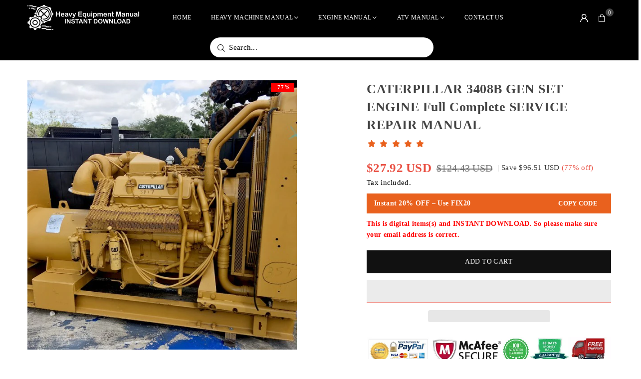

--- FILE ---
content_type: text/html; charset=utf-8
request_url: https://www.heavy-equipmentmanual.com/products/caterpillar-3408b-gen-set-engine-service-repair-manual
body_size: 29623
content:
<!doctype html>
<html class="no-js" lang="en" >
  <head>
     


<link rel="preload" as="image" href="//www.heavy-equipmentmanual.com/cdn/shop/products/CATERPILLAR_3408_GEN_SET_ENGINE_OPERATION_AND_MAINTENANCE_MANUAL_95559dc7-6786-428d-bd0c-8b7ce0be137b_800x.jpg?v=1580109052">


 

<link rel="preconnect" href="//fonts.shopifycdn.com/" crossorigin>
<link rel="preconnect" href="//v.shopify.com/" crossorigin>
<link rel="dns-prefetch" href="//www.heavy-equipmentmanual.com" crossorigin>
<link rel="dns-prefetch" href="//high-quality-manuals.myshopify.com" crossorigin>
<link rel="dns-prefetch" href="//cdn.shopify.com" crossorigin>
<link rel="dns-prefetch" href="//v.shopify.com" crossorigin>
<link rel="dns-prefetch" href="//fonts.shopifycdn.com" crossorigin>
    <script type="text/javascript">
    (function(c,l,a,r,i,t,y){
        c[a]=c[a]||function(){(c[a].q=c[a].q||[]).push(arguments)};
        t=l.createElement(r);t.async=1;t.src="https://www.clarity.ms/tag/"+i;
        y=l.getElementsByTagName(r)[0];y.parentNode.insertBefore(t,y);
    })(window, document, "clarity", "script", "murf6689zk");
</script>
    
    <!-- Google tag (gtag.js) -->
<script async src="https://www.googletagmanager.com/gtag/js?id=G-0TB3D4RNGX"></script>
<script>
  window.dataLayer = window.dataLayer || [];
  function gtag(){dataLayer.push(arguments);}
  gtag('js', new Date());

  gtag('config', 'G-0TB3D4RNGX');
</script><meta charset="utf-8"><meta http-equiv="X-UA-Compatible" content="IE=edge,chrome=1"><meta name="viewport" content="width=device-width, initial-scale=1.0"><meta name="theme-color" content="#000"><meta name="format-detection" content="telephone=no"><meta name="p:domain_verify" content="4b84a10b1b646490e5294d6ddd0a90d2"/><link rel="canonical" href="https://www.heavy-equipmentmanual.com/products/caterpillar-3408b-gen-set-engine-service-repair-manual" /><link rel="preconnect" href="https://cdn.shopify.com" crossorigin><link rel="dns-prefetch" href="https://www.heavy-equipmentmanual.com" crossorigin><link rel="dns-prefetch" href="https://high-quality-manuals.myshopify.com" crossorigin><link rel="preconnect" href="https://fonts.shopifycdn.com" crossorigin><link rel="shortcut icon" href="//www.heavy-equipmentmanual.com/cdn/shop/files/logo_14_1_32x32.png?v=1726902818" type="image/png"><title>CATERPILLAR 3408B GEN SET ENGINE Full Complete ... – Heavy Equipment Manual</title><meta name="description" content="DOWNLOAD CATERPILLAR 3408B GEN SET ENGINE SERVICE REPAIR MANUAL, CATERPILLAR 3408B GEN SET Disassembly and Assembly, CATERPILLAR 3408B GEN SET Specifica..."><!-- /snippets/social-meta-tags.liquid --> <meta name="keywords" content="Heavy Equipment Manual, www.heavy-equipmentmanual.com" /><meta name="author" content="Sanjay Khunt"><meta property="og:site_name" content="Heavy Equipment Manual"><meta property="og:url" content="https://www.heavy-equipmentmanual.com/products/caterpillar-3408b-gen-set-engine-service-repair-manual"><meta property="og:title" content="CATERPILLAR 3408B GEN SET ENGINE Full Complete SERVICE REPAIR MANUAL"><meta property="og:type" content="product"><meta property="og:description" content="DOWNLOAD CATERPILLAR 3408B GEN SET ENGINE SERVICE REPAIR MANUAL, CATERPILLAR 3408B GEN SET Disassembly and Assembly, CATERPILLAR 3408B GEN SET Specifications, CATERPILLAR 3408B GEN SET EXCAVATOR System Operation, CATERPILLAR 3408B GEN SET Schematic, CATERPILLAR 3408B GEN SET Testing and Adjusting, CATERPILLAR 3408B GEN SET Troubleshooting, CATERPILLAR 3408B GEN SET Torque Specifications"><meta property="og:image" content="http://www.heavy-equipmentmanual.com/cdn/shop/products/CATERPILLAR_3408_GEN_SET_ENGINE_OPERATION_AND_MAINTENANCE_MANUAL_95559dc7-6786-428d-bd0c-8b7ce0be137b.jpg?v=1580109052"><meta property="og:image:secure_url" content="https://www.heavy-equipmentmanual.com/cdn/shop/products/CATERPILLAR_3408_GEN_SET_ENGINE_OPERATION_AND_MAINTENANCE_MANUAL_95559dc7-6786-428d-bd0c-8b7ce0be137b.jpg?v=1580109052"><meta property="og:image:width" content="600"><meta property="og:image:height" content="600"><meta property="og:price:amount" content="27.92"><meta property="og:price:currency" content="USD"><meta name="twitter:card" content="summary_large_image"><meta name="twitter:title" content="CATERPILLAR 3408B GEN SET ENGINE Full Complete SERVICE REPAIR MANUAL"><meta name="twitter:description" content="DOWNLOAD CATERPILLAR 3408B GEN SET ENGINE SERVICE REPAIR MANUAL, CATERPILLAR 3408B GEN SET Disassembly and Assembly, CATERPILLAR 3408B GEN SET Specifications, CATERPILLAR 3408B GEN SET EXCAVATOR System Operation, CATERPILLAR 3408B GEN SET Schematic, CATERPILLAR 3408B GEN SET Testing and Adjusting, CATERPILLAR 3408B GEN SET Troubleshooting, CATERPILLAR 3408B GEN SET Torque Specifications">
<link rel="preconnect" href="https://fonts.googleapis.com"><link rel="preconnect" href="https://fonts.gstatic.com" crossorigin><link href="https://fonts.googleapis.com/css2?family=Agmena:wght@300;400;500;600;700&family=Source+Sans+Pro:wght@300;400;500;600;700&display=swap" rel="stylesheet"><style type="text/css">:root{--ft1:'Agmena';--ft2:'Agmena';--ft3:'Source Sans Pro';--site_gutter:15px;--grid_gutter:30px;--grid_gutter_sm:15px; --input_height:38px;--input_height_sm:32px;--error:#d20000}*,::after,::before{box-sizing:border-box}article,aside,details,figcaption,figure,footer,header,hgroup,main,menu,nav,section,summary{display:block}body,button,input,select,textarea{font-family:-apple-system,BlinkMacSystemFont,"Segoe UI","Roboto","Oxygen","Ubuntu","Cantarell","Helvetica Neue",sans-serif;-webkit-font-smoothing:antialiased;-webkit-text-size-adjust:100%}a{background-color:transparent}a,a:after,a:before{transition:all .3s ease-in-out}b,strong{font-weight:700;}em{font-style:italic}small{font-size:80%}sub,sup{font-size:75%;line-height:0;position:relative;vertical-align:baseline}sup{top:-.5em}sub{bottom:-.25em}img{max-width:100%;border:0}button,input,optgroup,select,textarea{color:inherit;font:inherit;margin:0;outline:0}button[disabled],input[disabled]{cursor:default}[type=button]::-moz-focus-inner,[type=reset]::-moz-focus-inner,[type=submit]::-moz-focus-inner,button::-moz-focus-inner{border-style:none;padding:0}[type=button]:-moz-focusring,[type=reset]:-moz-focusring,[type=submit]:-moz-focusring,button:-moz-focusring{outline:1px dotted ButtonText}input[type=email],input[type=number],input[type=password],input[type=search]{-webkit-appearance:none;-moz-appearance:none}table{width:100%;border-collapse:collapse;border-spacing:0}td,th{padding:0}textarea{overflow:auto;-webkit-appearance:none;-moz-appearance:none}[tabindex='-1']:focus{outline:0}a,img{outline:0!important;border:0}[role=button],a,button,input,label,select,textarea{touch-action:manipulation}.fl,.flex{display:flex}.fl1,.flex-item{flex:1}.clearfix::after{content:'';display:table;clear:both}.clear{clear:both}.icon__fallback-text,.v-hidden{position:absolute!important;overflow:hidden;clip:rect(0 0 0 0);height:1px;width:1px;margin:-1px;padding:0;border:0}.visibility-hidden{visibility:hidden}.js-focus-hidden:focus{outline:0}.no-js:not(html),.no-js .js{display:none}.no-js .no-js:not(html){display:block}.skip-link:focus{clip:auto;width:auto;height:auto;margin:0;color:#111;background-color:#fff;padding:10px;opacity:1;z-index:10000;transition:none}blockquote{background:#f8f8f8;font-weight:600;font-size:15px;font-style:normal;text-align:center;padding:0 30px;margin:0}.rte blockquote{padding:25px;margin-bottom:20px}blockquote p+cite{margin-top:7.5px}blockquote cite{display:block;font-size:13px;font-style:inherit}code,pre{font-family:Consolas,monospace;font-size:1em}pre{overflow:auto}.rte:last-child{margin-bottom:0}.rte .h1,.rte .h2,.rte .h3,.rte .h4,.rte .h5,.rte .h6,.rte h1,.rte h2,.rte h3,.rte h4,.rte h5,.rte h6{margin-top:15px;margin-bottom:7.5px}.rte .h1:first-child,.rte .h2:first-child,.rte .h3:first-child,.rte .h4:first-child,.rte .h5:first-child,.rte .h6:first-child,.rte h1:first-child,.rte h2:first-child,.rte h3:first-child,.rte h4:first-child,.rte h5:first-child,.rte h6:first-child{margin-top:0}.rte li{margin-bottom:4px;list-style:inherit}.rte li:last-child{margin-bottom:0}.rte-setting{margin-bottom:11.11111px}.rte-setting:last-child{margin-bottom:0}p:last-child{margin-bottom:0}li{list-style:none}.fine-print{font-size:1.07692em;font-style:italic;margin:20px 0}.txt--minor{font-size:80%}.txt--emphasis{font-style:italic}.icon{display:inline-block;width:20px;height:20px;vertical-align:middle;fill:currentColor}.no-svg .icon{display:none}svg.icon:not(.icon--full-color) circle,svg.icon:not(.icon--full-color) ellipse,svg.icon:not(.icon--full-color) g,svg.icon:not(.icon--full-color) line,svg.icon:not(.icon--full-color) path,svg.icon:not(.icon--full-color) polygon,svg.icon:not(.icon--full-color) polyline,svg.icon:not(.icon--full-color) rect,symbol.icon:not(.icon--full-color) circle,symbol.icon:not(.icon--full-color) ellipse,symbol.icon:not(.icon--full-color) g,symbol.icon:not(.icon--full-color) line,symbol.icon:not(.icon--full-color) path,symbol.icon:not(.icon--full-color) polygon,symbol.icon:not(.icon--full-color) polyline,symbol.icon:not(.icon--full-color) rect{fill:inherit;stroke:inherit}.no-svg .icon__fallback-text{position:static!important;overflow:inherit;clip:none;height:auto;width:auto;margin:0}ol,ul{margin:0;padding:0}ol{list-style:decimal}.list--inline{padding:0;margin:0}.list--inline li{display:inline-block;margin-bottom:0;vertical-align:middle}.rte img{height:auto}.rte table{table-layout:fixed}.rte ol,.rte ul{margin:20px 0 30px 30px}.rte ol.list--inline,.rte ul.list--inline{margin-left:0}.rte ul{list-style:disc outside}.rte ul ul{list-style:circle outside}.rte ul ul ul{list-style:square outside}.rte a:not(.btn){padding-bottom:1px}.tc .rte ol,.tc .rte ul,.tc.rte ol,.tc.rte ul{margin-left:0;list-style-position:inside}.rte__table-wrapper{max-width:100%;overflow:auto;-webkit-overflow-scrolling:touch}svg:not(:root){overflow:hidden}.video-wrapper{position:relative;overflow:hidden;max-width:100%;padding-bottom:56.25%;height:0;height:auto}.video-wrapper iframe{position:absolute;top:0;left:0;width:100%;height:100%}form{margin:0}legend{border:0;padding:0}button,input[type=submit],label[for]{cursor:pointer}input[type=text]{-webkit-appearance:none;-moz-appearance:none}[type=checkbox]+label,[type=radio]+label{display:inline-block;margin-bottom:0}textarea{min-height:100px}input[type=checkbox],input[type=radio]{margin:0 5px 0 0;vertical-align:middle}select::-ms-expand{display:none}.label--hidden{position:absolute;height:0;width:0;margin-bottom:0;overflow:hidden;clip:rect(1px,1px,1px,1px)}.form-vertical input,.form-vertical select,.form-vertical textarea{display:block;width:100%}.form-vertical [type=checkbox],.form-vertical [type=radio]{display:inline-block;width:auto;margin-right:5px}.form-vertical .btn,.form-vertical [type=submit]{display:inline-block;width:auto}.grid--table{display:table;table-layout:fixed;width:100%}.grid--table>.gitem{float:none;display:table-cell;vertical-align:middle}.is-transitioning{display:block!important;visibility:visible!important}.mr0{margin:0 !important;}.pd0{ padding:0 !important;}.db{display:block}.dbi{display:inline-block}.dn, .hidden,.btn.loading .txt {display:none}.of_hidden {overflow:hidden}.pa {position:absolute}.pr {position:relative}.l0 {left: 0;}.t0 {top: 0;}.fw-300{font-weight:300}.fw-400{font-weight:400}.fw-500{font-weight:500}.fw-600{font-weight:600}b,strong,.fw-700{font-weight:700}em, .em{font-style:italic}.tt-u{text-transform:uppercase}.tt-l{text-transform:lowercase}.tt-c{text-transform:capitalize}.tt-n{text-transform:none}.list-bullet,.list-arrow,.list-square,.order-list{padding:0 0 15px 15px;}.list-bullet li {list-style:disc; padding:4px 0; }.list-bullet ul, .list-circle ul, .list-arrow ul, .order-list li {padding-left:15px;}.list-square li {list-style:square; padding:4px 0; } .list-arrow li {list-style:disclosure-closed; padding:4px 0; }.order-list li {list-style:decimal; padding:4px 0; }.tdn {text-decoration:none!important}.tdu {text-decoration:underline}.imgFt{position:absolute;top:0;left:0;width:100%;height:100%;object-fit:cover; object-position:center; }.imgFl { display:block; width:100%; height:auto; }.imgWrapper { display:block; margin:auto; }.autoHt { height:auto; }.bgImg { background-size:cover; background-repeat:no-repeat; background-position:center; }.grid-sizer{width:25%; position:absolute}.w_auto {width:auto!important}.h_auto{height:auto}.w_100{width:100%!important}.h_100{height:100%!important}.pd10 {padding:10px;}.grid{display:flex;flex-wrap:wrap;list-style:none;margin:0 -7.5px }.gitem{flex:0 0 auto;padding-left:7.5px;padding-right:7.5px;width:100%}.col-1,.rwcols-1 .gitem, .wd100{width:100%}.col-2,.rwcols-2 .gitem,.wd50{width:50%}.col-3,.rwcols-3 .gitem,.wd33{width:33.33333%}.col-4,.rwcols-4 .gitem,.wd25{width:25%}.col-5,.rwcols-5 .gitem,.wd20{width:20%}.col-6,.rwcols-6 .gitem,.wd16{width:16.66667%}.col-7,.rwcols-7 .gitem,.wd14{width:14.28571%}.col-8,.rwcols-8 .gitem,.wd12{width:12.5%}.col-9,.rwcols-9 .gitem,.wd11{width:11.11111%}.col-10,.rwcols-10 .gitem,.wd10{width:10%}.wd30{width:30%}.wd37{width:37.5%}.wd40{width:40%}.wd60{width:60%}.wd62{width:62.5%}.wd66{width:66.66667%}.wd70{width:70%}.wd75{width:75%}.wd80{width:80%}.wd83{width:83.33333%}.wd87{width:87.5%}.wd90{width:90%}.wd100{width:100%}.show{display:block!important}.hide{display:none!important}.grid-products{margin:0 -0.0px}.grid-products .gitem{padding-left:0.0px;padding-right:0.0px}.f-row{flex-direction:row}.f-col{flex-direction:column}.f-wrap{flex-wrap:wrap}.f-nowrap{flex-wrap:nowrap}.f-jcs{justify-content:flex-start}.f-jce{justify-content:flex-end}.f-jcc{justify-content:center}.f-jcsb{justify-content:space-between}.f-jcsa{justify-content:space-around}.f-jcse{justify-content:space-evenly}.f-ais{align-items:flex-start}.f-aie{align-items:flex-end}.f-aic{align-items:center}.f-aib{align-items:baseline}.f-aist{align-items:stretch}.f-acs{align-content:flex-start}.f-ace{align-content:flex-end}.f-acc{align-content:center}.f-acsb{align-content:space-between}.f-acsa{align-content:space-around}.f-acst{align-content:stretch}.f-asa{align-self:auto}.f-ass{align-self:flex-start}.f-ase{align-self:flex-end}.f-asc{align-self:center}.f-asb{align-self:baseline}.f-asst{align-self:stretch}.order0{order:0}.order1{order:1}.order2{order:2}.order3{order:3}.tl{text-align:left!important}.tc{text-align:center!important}.tr{text-align:right!important}.m_auto{margin-left:auto;margin-right:auto}.ml_auto{margin-left:auto}.mr_auto{margin-right:auto}.m0{margin:0!important}.mt0{margin-top:0!important}.ml0{margin-left:0!important}.mr0{margin-right:0!important}.mb0{margin-bottom:0!important}.ml5{margin-left:5px}.mt5{margin-top:5px}.mr5{margin-right:5px}.mb5{margin-bottom:5px}.ml10{margin-left:10px}.mt10{margin-top:10px}.mr10{margin-right:10px}.mb10{margin-bottom:10px}.ml15{margin-left:15px}.mt15{margin-top:15px}.mr15{margin-right:15px}.mb15{margin-bottom:15px}.ml20{margin-left:20px}.mt20{margin-top:20px!important}.mr20{margin-right:20px}.mb20{margin-bottom:20px}.ml25{margin-left:25px}.mt25{margin-top:25px}.mr25{margin-right:25px}.mb25{margin-bottom:25px}.ml30{margin-left:30px}.mt30{margin-top:30px}.mr30{margin-right:30px}.mb30{margin-bottom:30px}.mb35{margin-bottom:35px}.mb40{margin-bottom:40px}.mb45{margin-bottom:45px}.mb50{margin-bottom:50px}@media (min-width:768px){.col-md-1{width:100%}.col-md-2,.rwcols-md-2 .gitem,.wd50-md{width:50%}.col-md-3,.rwcols-md-3 .gitem,.wd33-md{width:33.33333%}.col-md-4,.rwcols-md-4 .gitem,.wd25-md{width:25%}.col-md-5,.rwcols-md-5 .gitem,.wd20-md{width:20%}.col-md-6,.rwcols-md-6 .gitem,.wd16-md{width:16.66667%}.col-md-7,.rwcols-md-7 .gitem,.wd14-md{width:14.28571%}.col-md-8,.rwcols-md-8 .gitem,.wd12-md{width:12.5%}.col-md-9,.rwcols-md-9 .gitem,.wd11-md{width:11.11111%}.col-md-10,.rwcols-md-10 .gitem,.wd10-md{width:10%}.wd30-md{width:30%}.wd37-md{width:37.5%}.wd40-md{width:40%}.wd60-md{width:60%}.wd62-md{width:62.5%}.wd66-md{width:66.66667%}.wd70-md{width:70%}.wd75-md{width:75%}.wd80-md{width:80%}.wd83-md{width:83.33333%}.wd87-md{width:87.5%}.wd90-md{width:90%}.tl-md{text-align:left!important}.tc-md{text-align:center!important}.tr-md{text-align:right!important}.f-row-md{flex-direction:row}.f-col-md{flex-direction:column}.f-wrap-md{flex-wrap:wrap}.f-nowrap-md{flex-wrap:nowrap}.f-jcs-md{justify-content:flex-start}.f-jce-md{justify-content:flex-end}.f-jcc-md{justify-content:center}.f-jcsb-md{justify-content:space-between}.f-jcsa-md{justify-content:space-around}.f-jcse-md{justify-content:space-evenly}.f-ais-md{align-items:flex-start}.f-aie-md{align-items:flex-end}.f-aic-md{align-items:center}.f-aib-md{align-items:baseline}.f-aist-md{align-items:stretch}.f-acs-md{align-content:flex-start}.f-ace-md{align-content:flex-end}.f-acc-md{align-content:center}.f-acsb-md{align-content:space-between}.f-acsa-md{align-content:space-around}.f-acst-md{align-content:stretch}.f-asa-md{align-self:auto}.f-ass-md{align-self:flex-start}.f-ase-md{align-self:flex-end}.f-asc-md{align-self:center}.f-asb-md{align-self:baseline}.f-asst-md{align-self:stretch}.mb0-md{margin-bottom:0}.mb5-md{margin-bottom:5px}.mb10-md{margin-bottom:10px}.mb15-md{margin-bottom:15px}.mb20-md{margin-bottom:20px}.mb25-md{margin-bottom:25px}.mb30-md{margin-bottom:30px}.mb35-md{margin-bottom:35px}.mb40-md{margin-bottom:40px}.mb45-md{margin-bottom:45px}.mb50-md{margin-bottom:50px}}@media (min-width:1025px){.grid{margin:0 -15px }.gitem{padding-left:15px;padding-right:15px }.col-lg-1{width:100%}.col-lg-2,.rwcols-lg-2 .gitem,.wd50-lg{width:50%}.col-lg-3,.rwcols-lg-3 .gitem,.wd33-lg{width:33.33333%}.col-lg-4,.rwcols-lg-4 .gitem,.wd25-lg{width:25%}.col-lg-5,.rwcols-lg-5 .gitem,.wd20-lg{width:20%}.col-lg-6,.rwcols-lg-6 .gitem,.wd16-lg{width:16.66667%}.col-lg-7,.rwcols-lg-7 .gitem,.wd14-lg{width:14.28571%}.col-lg-8,.rwcols-lg-8 .gitem,.wd12-lg{width:12.5%}.col-lg-9,.rwcols-lg-9 .gitem,.wd11-lg{width:11.11111%}.col-lg-10,.rwcols-lg-10 .gitem,.wd10-lg{width:10%}.wd30-lg{width:30%}.wd37-lg{width:37.5%}.wd40-lg{width:40%}.wd60-lg{width:60%}.wd62-lg{width:62.5%}.wd66-lg{width:66.66667%}.wd70-lg{width:70%}.wd75-lg{width:75%}.wd80-lg{width:80%}.wd83-lg{width:83.33333%}.wd87-lg{width:87.5%}.wd90-lg{width:90%}.show-lg{display:block!important}.hide-lg{display:none!important}.f-row-lg{flex-direction:row}.f-col-lg{flex-direction:column}.f-wrap-lg{flex-wrap:wrap}.f-nowrap-lg{flex-wrap:nowrap}.tl-lg {text-align:left!important}.tc-lg {text-align:center!important}.tr-lg {text-align:right!important}.grid-products{margin:0 -10.0px}.grid-products .gitem{padding-left:10.0px;padding-right:10.0px}}@media (min-width:1280px){.col-xl-1{width:100%}.col-xl-2,.rwcols-xl-2 .gitem,.wd50-xl{width:50%}.col-xl-3,.rwcols-xl-3 .gitem,.wd33-xl{width:33.33333%}.col-xl-4,.rwcols-xl-4 .gitem,.wd25-xl{width:25%}.col-xl-5,.rwcols-xl-5 .gitem,.wd20-xl{width:20%}.col-xl-6,.rwcols-xl-6 .gitem,.wd16-xl{width:16.66667%}.col-xl-7,.rwcols-xl-7 .gitem,.wd14-xl{width:14.28571%}.col-xl-8,.rwcols-xl-8 .gitem,.wd12-xl{width:12.5%}.col-xl-9,.rwcols-xl-9 .gitem,.wd11-xl{width:11.11111%}.col-xl-10,.rwcols-xl-10 .gitem,.wd10-xl{width:10%}.wd30-xl{width:30%}.wd37-xl{width:37.5%}.wd40-xl{width:40%}.wd60-xl{width:60%}.wd62-xl{width:62.5%}.wd66-xl{width:66.66667%}.wd70-xl{width:70%}.wd75-xl{width:75%}.wd80-xl{width:80%}.wd83-xl{width:83.33333%}.wd87-xl{width:87.5%}.wd90-xl{width:90%}.show-xl{display:block!important}.hide-xl{display:none!important}.f-wrap-xl{flex-wrap:wrap}.f-col-xl{flex-direction:column}.tl-xl {text-align:left!important}.tc-xl {text-align:center!important}.tr-xl {text-align:right!important}}@media only screen and (min-width:768px) and (max-width:1024px){.show-md{display:block!important}.hide-md{display:none!important}}@media only screen and (max-width:767px){.show-sm{display:block!important}.hide-sm{display:none!important}}@font-face{font-family:Adorn-Icons;src:url("//www.heavy-equipmentmanual.com/cdn/shop/t/24/assets/adorn-icons.woff2?v=51276908559411956971750849254") format('woff2'),url("//www.heavy-equipmentmanual.com/cdn/shop/t/24/assets/adorn-icons.woff?v=74340402737950993131750849254") format('woff');font-weight:400;font-style:normal;font-display:swap}.at{font:normal normal normal 15px/1 Adorn-Icons;speak:none;text-transform:none;display:inline-block;vertical-align:middle;text-rendering:auto;-webkit-font-smoothing:antialiased;-moz-osx-font-smoothing:grayscale}.page-width { margin:0 auto; padding-left:10px; padding-right:10px; max-width:1200px; }.fullwidth { max-width:100%; padding-left:10px; padding-right:10px; }.template-product .fullwidth.npd .product-single__meta{ padding: 0 20px;}@media only screen and (min-width:766px) { .page-width { padding-left:15px; padding-right:15px; }.fullwidth { padding-left:15px; padding-right:15px; }.template-product .fullwidth.npd:not(.style6) .product-single__meta{ padding-right:30px}}@media only screen and (min-width:1280px){.fullwidth { padding-left:55px; padding-right:55px; }.template-product .fullwidth.npd:not(.style6) .product-single__meta{ padding-right:55px;}}.fullwidth.npd { padding-left:0; padding-right:0; }.fs10 { font-size:10px;}.fs12 { font-size:12px;}.fs14 { font-size:14px;}.fs16 { font-size:16px;}.fs18 { font-size:18px;}.fs20 { font-size:20px;}.fs22 { font-size:22px;}.fs24 { font-size:24px;}.fs26 { font-size:26px;}.fs28 { font-size:28px;}.fs30 { font-size:30px;}</style><link rel="stylesheet" href="//www.heavy-equipmentmanual.com/cdn/shop/t/24/assets/theme.css?v=23512995366603963011753873412" type="text/css" media="all">    <script src="//www.heavy-equipmentmanual.com/cdn/shop/t/24/assets/lazysizes.js?v=9525017869278013171750849254" async></script>  <script src="//www.heavy-equipmentmanual.com/cdn/shop/t/24/assets/jquery.min.js?v=115860211936397945481750849254"defer="defer"></script><script>var theme = {strings:{addToCart:"Add to cart",preOrder:"Pre-Order",soldOut:"Sold out",unavailable:"Unavailable",showMore:"Show More",showLess:"Show Less"},mlcurrency:false,moneyFormat:"\u003cspan class=money\u003e${{amount}} USD \u003c\/span\u003e",shopCurrency:"USD",autoCurrencies:true,money_currency_format:"${{amount}}",money_format:"${{amount}} USD ",ajax_cart:true,fixedHeader:true,animation:true,animationMobile:true,searchresult:"See all results for \u0026quot;{{ terms }}\u0026quot;",wlAvailable:"Available in Wishlist",rtl:false,};document.documentElement.className = document.documentElement.className.replace('no-js', 'js');        window.lazySizesConfig = window.lazySizesConfig || {};window.lazySizesConfig.loadMode = 1;      window.lazySizesConfig.loadHidden = false;        window.shopUrl = 'https://www.heavy-equipmentmanual.com';      window.routes = {        cart_add_url: '/cart/add',        cart_change_url: '/cart/change',        cart_update_url: '/cart/update',        cart_url: '/cart',        predictive_search_url: '/search/suggest'      };      window.cartStrings = {        error: `There was an error while updating your cart. Please try again.`,        quantityError: `You can only add [quantity] of this item.`      };</script><script src="//www.heavy-equipmentmanual.com/cdn/shop/t/24/assets/vendor.js?v=76554511100504964491750849254" defer="defer"></script>
   <script>window.performance && window.performance.mark && window.performance.mark('shopify.content_for_header.start');</script><meta id="shopify-digital-wallet" name="shopify-digital-wallet" content="/27959270/digital_wallets/dialog">
<meta name="shopify-checkout-api-token" content="efbd90a1755dd3a8125ad67545cdbfe6">
<meta id="in-context-paypal-metadata" data-shop-id="27959270" data-venmo-supported="false" data-environment="production" data-locale="en_US" data-paypal-v4="true" data-currency="USD">
<link rel="alternate" hreflang="x-default" href="https://www.heavy-equipmentmanual.com/products/caterpillar-3408b-gen-set-engine-service-repair-manual">
<link rel="alternate" hreflang="en" href="https://www.heavy-equipmentmanual.com/products/caterpillar-3408b-gen-set-engine-service-repair-manual">
<link rel="alternate" hreflang="en-AU" href="https://www.heavy-equipmentmanual.com/en-au/products/caterpillar-3408b-gen-set-engine-service-repair-manual">
<link rel="alternate" hreflang="en-CA" href="https://www.heavy-equipmentmanual.com/en-ca/products/caterpillar-3408b-gen-set-engine-service-repair-manual">
<link rel="alternate" hreflang="en-FR" href="https://www.heavy-equipmentmanual.com/en-fr/products/caterpillar-3408b-gen-set-engine-service-repair-manual">
<link rel="alternate" hreflang="en-DE" href="https://www.heavy-equipmentmanual.com/en-de/products/caterpillar-3408b-gen-set-engine-service-repair-manual">
<link rel="alternate" hreflang="en-GB" href="https://www.heavy-equipmentmanual.com/en-gb/products/caterpillar-3408b-gen-set-engine-service-repair-manual">
<link rel="alternate" type="application/json+oembed" href="https://www.heavy-equipmentmanual.com/products/caterpillar-3408b-gen-set-engine-service-repair-manual.oembed">
<script async="async" data-src="/checkouts/internal/preloads.js?locale=en-US"></script>
<script id="shopify-features" type="application/json">{"accessToken":"efbd90a1755dd3a8125ad67545cdbfe6","betas":["rich-media-storefront-analytics"],"domain":"www.heavy-equipmentmanual.com","predictiveSearch":true,"shopId":27959270,"locale":"en"}</script>
<script>var Shopify = Shopify || {};
Shopify.shop = "high-quality-manuals.myshopify.com";
Shopify.locale = "en";
Shopify.currency = {"active":"USD","rate":"1.0"};
Shopify.country = "US";
Shopify.theme = {"name":"Meroxio | Ankit | Search","id":150036742398,"schema_name":"Avone","schema_version":"5.2","theme_store_id":null,"role":"main"};
Shopify.theme.handle = "null";
Shopify.theme.style = {"id":null,"handle":null};
Shopify.cdnHost = "www.heavy-equipmentmanual.com/cdn";
Shopify.routes = Shopify.routes || {};
Shopify.routes.root = "/";</script>
<script type="module">!function(o){(o.Shopify=o.Shopify||{}).modules=!0}(window);</script>
<script>!function(o){function n(){var o=[];function n(){o.push(Array.prototype.slice.apply(arguments))}return n.q=o,n}var t=o.Shopify=o.Shopify||{};t.loadFeatures=n(),t.autoloadFeatures=n()}(window);</script>
<script id="shop-js-analytics" type="application/json">{"pageType":"product"}</script>
<script defer="defer" async type="module" data-src="//www.heavy-equipmentmanual.com/cdn/shopifycloud/shop-js/modules/v2/client.init-shop-cart-sync_BT-GjEfc.en.esm.js"></script>
<script defer="defer" async type="module" data-src="//www.heavy-equipmentmanual.com/cdn/shopifycloud/shop-js/modules/v2/chunk.common_D58fp_Oc.esm.js"></script>
<script defer="defer" async type="module" data-src="//www.heavy-equipmentmanual.com/cdn/shopifycloud/shop-js/modules/v2/chunk.modal_xMitdFEc.esm.js"></script>
<script type="module">
  await import("//www.heavy-equipmentmanual.com/cdn/shopifycloud/shop-js/modules/v2/client.init-shop-cart-sync_BT-GjEfc.en.esm.js");
await import("//www.heavy-equipmentmanual.com/cdn/shopifycloud/shop-js/modules/v2/chunk.common_D58fp_Oc.esm.js");
await import("//www.heavy-equipmentmanual.com/cdn/shopifycloud/shop-js/modules/v2/chunk.modal_xMitdFEc.esm.js");

  window.Shopify.SignInWithShop?.initShopCartSync?.({"fedCMEnabled":true,"windoidEnabled":true});

</script>
<script>(function() {
  var isLoaded = false;
  function asyncLoad() {
    if (isLoaded) return;
    isLoaded = true;
    var urls = ["https:\/\/www.improvedcontactform.com\/icf.js?shop=high-quality-manuals.myshopify.com","https:\/\/d1owz8ug8bf83z.cloudfront.net\/laundry-symbols\/\/js\/pdfgenerator.js?shop=high-quality-manuals.myshopify.com"];
    for (var i = 0; i < urls.length; i++) {
      var s = document.createElement('script');
      s.type = 'text/javascript';
      s.async = true;
      s.src = urls[i];
      var x = document.getElementsByTagName('script')[0];
      x.parentNode.insertBefore(s, x);
    }
  };
  document.addEventListener('StartAsyncLoading',function(event){asyncLoad();});if(window.attachEvent) {
    window.attachEvent('onload', function(){});
  } else {
    window.addEventListener('load', function(){}, false);
  }
})();</script>
<script id="__st">var __st={"a":27959270,"offset":-18000,"reqid":"eb692d30-01d0-424b-a4bd-5b5d94db365f-1769301914","pageurl":"www.heavy-equipmentmanual.com\/products\/caterpillar-3408b-gen-set-engine-service-repair-manual","u":"370fdd1bce16","p":"product","rtyp":"product","rid":1180796256303};</script>
<script>window.ShopifyPaypalV4VisibilityTracking = true;</script>
<script id="captcha-bootstrap">!function(){'use strict';const t='contact',e='account',n='new_comment',o=[[t,t],['blogs',n],['comments',n],[t,'customer']],c=[[e,'customer_login'],[e,'guest_login'],[e,'recover_customer_password'],[e,'create_customer']],r=t=>t.map((([t,e])=>`form[action*='/${t}']:not([data-nocaptcha='true']) input[name='form_type'][value='${e}']`)).join(','),a=t=>()=>t?[...document.querySelectorAll(t)].map((t=>t.form)):[];function s(){const t=[...o],e=r(t);return a(e)}const i='password',u='form_key',d=['recaptcha-v3-token','g-recaptcha-response','h-captcha-response',i],f=()=>{try{return window.sessionStorage}catch{return}},m='__shopify_v',_=t=>t.elements[u];function p(t,e,n=!1){try{const o=window.sessionStorage,c=JSON.parse(o.getItem(e)),{data:r}=function(t){const{data:e,action:n}=t;return t[m]||n?{data:e,action:n}:{data:t,action:n}}(c);for(const[e,n]of Object.entries(r))t.elements[e]&&(t.elements[e].value=n);n&&o.removeItem(e)}catch(o){console.error('form repopulation failed',{error:o})}}const l='form_type',E='cptcha';function T(t){t.dataset[E]=!0}const w=window,h=w.document,L='Shopify',v='ce_forms',y='captcha';let A=!1;((t,e)=>{const n=(g='f06e6c50-85a8-45c8-87d0-21a2b65856fe',I='https://cdn.shopify.com/shopifycloud/storefront-forms-hcaptcha/ce_storefront_forms_captcha_hcaptcha.v1.5.2.iife.js',D={infoText:'Protected by hCaptcha',privacyText:'Privacy',termsText:'Terms'},(t,e,n)=>{const o=w[L][v],c=o.bindForm;if(c)return c(t,g,e,D).then(n);var r;o.q.push([[t,g,e,D],n]),r=I,A||(h.body.append(Object.assign(h.createElement('script'),{id:'captcha-provider',async:!0,src:r})),A=!0)});var g,I,D;w[L]=w[L]||{},w[L][v]=w[L][v]||{},w[L][v].q=[],w[L][y]=w[L][y]||{},w[L][y].protect=function(t,e){n(t,void 0,e),T(t)},Object.freeze(w[L][y]),function(t,e,n,w,h,L){const[v,y,A,g]=function(t,e,n){const i=e?o:[],u=t?c:[],d=[...i,...u],f=r(d),m=r(i),_=r(d.filter((([t,e])=>n.includes(e))));return[a(f),a(m),a(_),s()]}(w,h,L),I=t=>{const e=t.target;return e instanceof HTMLFormElement?e:e&&e.form},D=t=>v().includes(t);t.addEventListener('submit',(t=>{const e=I(t);if(!e)return;const n=D(e)&&!e.dataset.hcaptchaBound&&!e.dataset.recaptchaBound,o=_(e),c=g().includes(e)&&(!o||!o.value);(n||c)&&t.preventDefault(),c&&!n&&(function(t){try{if(!f())return;!function(t){const e=f();if(!e)return;const n=_(t);if(!n)return;const o=n.value;o&&e.removeItem(o)}(t);const e=Array.from(Array(32),(()=>Math.random().toString(36)[2])).join('');!function(t,e){_(t)||t.append(Object.assign(document.createElement('input'),{type:'hidden',name:u})),t.elements[u].value=e}(t,e),function(t,e){const n=f();if(!n)return;const o=[...t.querySelectorAll(`input[type='${i}']`)].map((({name:t})=>t)),c=[...d,...o],r={};for(const[a,s]of new FormData(t).entries())c.includes(a)||(r[a]=s);n.setItem(e,JSON.stringify({[m]:1,action:t.action,data:r}))}(t,e)}catch(e){console.error('failed to persist form',e)}}(e),e.submit())}));const S=(t,e)=>{t&&!t.dataset[E]&&(n(t,e.some((e=>e===t))),T(t))};for(const o of['focusin','change'])t.addEventListener(o,(t=>{const e=I(t);D(e)&&S(e,y())}));const B=e.get('form_key'),M=e.get(l),P=B&&M;t.addEventListener('DOMContentLoaded',(()=>{const t=y();if(P)for(const e of t)e.elements[l].value===M&&p(e,B);[...new Set([...A(),...v().filter((t=>'true'===t.dataset.shopifyCaptcha))])].forEach((e=>S(e,t)))}))}(h,new URLSearchParams(w.location.search),n,t,e,['guest_login'])})(!0,!0)}();</script>
<script integrity="sha256-4kQ18oKyAcykRKYeNunJcIwy7WH5gtpwJnB7kiuLZ1E=" data-source-attribution="shopify.loadfeatures" defer="defer" data-src="//www.heavy-equipmentmanual.com/cdn/shopifycloud/storefront/assets/storefront/load_feature-a0a9edcb.js" crossorigin="anonymous"></script>
<script data-source-attribution="shopify.dynamic_checkout.dynamic.init">var Shopify=Shopify||{};Shopify.PaymentButton=Shopify.PaymentButton||{isStorefrontPortableWallets:!0,init:function(){window.Shopify.PaymentButton.init=function(){};var t=document.createElement("script");t.data-src="https://www.heavy-equipmentmanual.com/cdn/shopifycloud/portable-wallets/latest/portable-wallets.en.js",t.type="module",document.head.appendChild(t)}};
</script>
<script data-source-attribution="shopify.dynamic_checkout.buyer_consent">
  function portableWalletsHideBuyerConsent(e){var t=document.getElementById("shopify-buyer-consent"),n=document.getElementById("shopify-subscription-policy-button");t&&n&&(t.classList.add("hidden"),t.setAttribute("aria-hidden","true"),n.removeEventListener("click",e))}function portableWalletsShowBuyerConsent(e){var t=document.getElementById("shopify-buyer-consent"),n=document.getElementById("shopify-subscription-policy-button");t&&n&&(t.classList.remove("hidden"),t.removeAttribute("aria-hidden"),n.addEventListener("click",e))}window.Shopify?.PaymentButton&&(window.Shopify.PaymentButton.hideBuyerConsent=portableWalletsHideBuyerConsent,window.Shopify.PaymentButton.showBuyerConsent=portableWalletsShowBuyerConsent);
</script>
<script>
  function portableWalletsCleanup(e){e&&e.src&&console.error("Failed to load portable wallets script "+e.src);var t=document.querySelectorAll("shopify-accelerated-checkout .shopify-payment-button__skeleton, shopify-accelerated-checkout-cart .wallet-cart-button__skeleton"),e=document.getElementById("shopify-buyer-consent");for(let e=0;e<t.length;e++)t[e].remove();e&&e.remove()}function portableWalletsNotLoadedAsModule(e){e instanceof ErrorEvent&&"string"==typeof e.message&&e.message.includes("import.meta")&&"string"==typeof e.filename&&e.filename.includes("portable-wallets")&&(window.removeEventListener("error",portableWalletsNotLoadedAsModule),window.Shopify.PaymentButton.failedToLoad=e,"loading"===document.readyState?document.addEventListener("DOMContentLoaded",window.Shopify.PaymentButton.init):window.Shopify.PaymentButton.init())}window.addEventListener("error",portableWalletsNotLoadedAsModule);
</script>

<script type="module" data-src="https://www.heavy-equipmentmanual.com/cdn/shopifycloud/portable-wallets/latest/portable-wallets.en.js" onError="portableWalletsCleanup(this)" crossorigin="anonymous"></script>
<script nomodule>
  document.addEventListener("DOMContentLoaded", portableWalletsCleanup);
</script>

<script id='scb4127' type='text/javascript' async='' data-src='https://www.heavy-equipmentmanual.com/cdn/shopifycloud/privacy-banner/storefront-banner.js'></script><link id="shopify-accelerated-checkout-styles" rel="stylesheet" media="screen" href="https://www.heavy-equipmentmanual.com/cdn/shopifycloud/portable-wallets/latest/accelerated-checkout-backwards-compat.css" crossorigin="anonymous">
<style id="shopify-accelerated-checkout-cart">
        #shopify-buyer-consent {
  margin-top: 1em;
  display: inline-block;
  width: 100%;
}

#shopify-buyer-consent.hidden {
  display: none;
}

#shopify-subscription-policy-button {
  background: none;
  border: none;
  padding: 0;
  text-decoration: underline;
  font-size: inherit;
  cursor: pointer;
}

#shopify-subscription-policy-button::before {
  box-shadow: none;
}

      </style>

<script>window.performance && window.performance.mark && window.performance.mark('shopify.content_for_header.end');</script><!-- Clarity tracking code for https://www.heavy-equipmentmanual.com/ --><script>    (function(c,l,a,r,i,t,y){        c[a]=c[a]||function(){(c[a].q=c[a].q||[]).push(arguments)};        t=l.createElement(r);t.async=1;t.src="https://www.clarity.ms/tag/"+i+"?ref=bwt";        y=l.getElementsByTagName(r)[0];y.parentNode.insertBefore(t,y);    })(window, document, "clarity", "script", "odc5gowoea");</script>
<!-- BEGIN app block: shopify://apps/sitemapper/blocks/sitemap/f8fe1657-b243-4261-8f0f-cb2fd9da6ce0 -->
















<!-- END app block --><script src="https://cdn.shopify.com/extensions/019bb00c-51a7-7f0f-a5d9-054d9c088066/sitemapper-46/assets/sitemap.js" type="text/javascript" defer="defer"></script>
<script src="https://cdn.shopify.com/extensions/019995be-7307-7d61-96ae-01c4742fec11/mega-pdf-invoice-order-printer-49/assets/mega-pdf-invoice-order-printer.js" type="text/javascript" defer="defer"></script>
<link href="https://monorail-edge.shopifysvc.com" rel="dns-prefetch">
<script>(function(){if ("sendBeacon" in navigator && "performance" in window) {try {var session_token_from_headers = performance.getEntriesByType('navigation')[0].serverTiming.find(x => x.name == '_s').description;} catch {var session_token_from_headers = undefined;}var session_cookie_matches = document.cookie.match(/_shopify_s=([^;]*)/);var session_token_from_cookie = session_cookie_matches && session_cookie_matches.length === 2 ? session_cookie_matches[1] : "";var session_token = session_token_from_headers || session_token_from_cookie || "";function handle_abandonment_event(e) {var entries = performance.getEntries().filter(function(entry) {return /monorail-edge.shopifysvc.com/.test(entry.name);});if (!window.abandonment_tracked && entries.length === 0) {window.abandonment_tracked = true;var currentMs = Date.now();var navigation_start = performance.timing.navigationStart;var payload = {shop_id: 27959270,url: window.location.href,navigation_start,duration: currentMs - navigation_start,session_token,page_type: "product"};window.navigator.sendBeacon("https://monorail-edge.shopifysvc.com/v1/produce", JSON.stringify({schema_id: "online_store_buyer_site_abandonment/1.1",payload: payload,metadata: {event_created_at_ms: currentMs,event_sent_at_ms: currentMs}}));}}window.addEventListener('pagehide', handle_abandonment_event);}}());</script>
<script id="web-pixels-manager-setup">(function e(e,d,r,n,o){if(void 0===o&&(o={}),!Boolean(null===(a=null===(i=window.Shopify)||void 0===i?void 0:i.analytics)||void 0===a?void 0:a.replayQueue)){var i,a;window.Shopify=window.Shopify||{};var t=window.Shopify;t.analytics=t.analytics||{};var s=t.analytics;s.replayQueue=[],s.publish=function(e,d,r){return s.replayQueue.push([e,d,r]),!0};try{self.performance.mark("wpm:start")}catch(e){}var l=function(){var e={modern:/Edge?\/(1{2}[4-9]|1[2-9]\d|[2-9]\d{2}|\d{4,})\.\d+(\.\d+|)|Firefox\/(1{2}[4-9]|1[2-9]\d|[2-9]\d{2}|\d{4,})\.\d+(\.\d+|)|Chrom(ium|e)\/(9{2}|\d{3,})\.\d+(\.\d+|)|(Maci|X1{2}).+ Version\/(15\.\d+|(1[6-9]|[2-9]\d|\d{3,})\.\d+)([,.]\d+|)( \(\w+\)|)( Mobile\/\w+|) Safari\/|Chrome.+OPR\/(9{2}|\d{3,})\.\d+\.\d+|(CPU[ +]OS|iPhone[ +]OS|CPU[ +]iPhone|CPU IPhone OS|CPU iPad OS)[ +]+(15[._]\d+|(1[6-9]|[2-9]\d|\d{3,})[._]\d+)([._]\d+|)|Android:?[ /-](13[3-9]|1[4-9]\d|[2-9]\d{2}|\d{4,})(\.\d+|)(\.\d+|)|Android.+Firefox\/(13[5-9]|1[4-9]\d|[2-9]\d{2}|\d{4,})\.\d+(\.\d+|)|Android.+Chrom(ium|e)\/(13[3-9]|1[4-9]\d|[2-9]\d{2}|\d{4,})\.\d+(\.\d+|)|SamsungBrowser\/([2-9]\d|\d{3,})\.\d+/,legacy:/Edge?\/(1[6-9]|[2-9]\d|\d{3,})\.\d+(\.\d+|)|Firefox\/(5[4-9]|[6-9]\d|\d{3,})\.\d+(\.\d+|)|Chrom(ium|e)\/(5[1-9]|[6-9]\d|\d{3,})\.\d+(\.\d+|)([\d.]+$|.*Safari\/(?![\d.]+ Edge\/[\d.]+$))|(Maci|X1{2}).+ Version\/(10\.\d+|(1[1-9]|[2-9]\d|\d{3,})\.\d+)([,.]\d+|)( \(\w+\)|)( Mobile\/\w+|) Safari\/|Chrome.+OPR\/(3[89]|[4-9]\d|\d{3,})\.\d+\.\d+|(CPU[ +]OS|iPhone[ +]OS|CPU[ +]iPhone|CPU IPhone OS|CPU iPad OS)[ +]+(10[._]\d+|(1[1-9]|[2-9]\d|\d{3,})[._]\d+)([._]\d+|)|Android:?[ /-](13[3-9]|1[4-9]\d|[2-9]\d{2}|\d{4,})(\.\d+|)(\.\d+|)|Mobile Safari.+OPR\/([89]\d|\d{3,})\.\d+\.\d+|Android.+Firefox\/(13[5-9]|1[4-9]\d|[2-9]\d{2}|\d{4,})\.\d+(\.\d+|)|Android.+Chrom(ium|e)\/(13[3-9]|1[4-9]\d|[2-9]\d{2}|\d{4,})\.\d+(\.\d+|)|Android.+(UC? ?Browser|UCWEB|U3)[ /]?(15\.([5-9]|\d{2,})|(1[6-9]|[2-9]\d|\d{3,})\.\d+)\.\d+|SamsungBrowser\/(5\.\d+|([6-9]|\d{2,})\.\d+)|Android.+MQ{2}Browser\/(14(\.(9|\d{2,})|)|(1[5-9]|[2-9]\d|\d{3,})(\.\d+|))(\.\d+|)|K[Aa][Ii]OS\/(3\.\d+|([4-9]|\d{2,})\.\d+)(\.\d+|)/},d=e.modern,r=e.legacy,n=navigator.userAgent;return n.match(d)?"modern":n.match(r)?"legacy":"unknown"}(),u="modern"===l?"modern":"legacy",c=(null!=n?n:{modern:"",legacy:""})[u],f=function(e){return[e.baseUrl,"/wpm","/b",e.hashVersion,"modern"===e.buildTarget?"m":"l",".js"].join("")}({baseUrl:d,hashVersion:r,buildTarget:u}),m=function(e){var d=e.version,r=e.bundleTarget,n=e.surface,o=e.pageUrl,i=e.monorailEndpoint;return{emit:function(e){var a=e.status,t=e.errorMsg,s=(new Date).getTime(),l=JSON.stringify({metadata:{event_sent_at_ms:s},events:[{schema_id:"web_pixels_manager_load/3.1",payload:{version:d,bundle_target:r,page_url:o,status:a,surface:n,error_msg:t},metadata:{event_created_at_ms:s}}]});if(!i)return console&&console.warn&&console.warn("[Web Pixels Manager] No Monorail endpoint provided, skipping logging."),!1;try{return self.navigator.sendBeacon.bind(self.navigator)(i,l)}catch(e){}var u=new XMLHttpRequest;try{return u.open("POST",i,!0),u.setRequestHeader("Content-Type","text/plain"),u.send(l),!0}catch(e){return console&&console.warn&&console.warn("[Web Pixels Manager] Got an unhandled error while logging to Monorail."),!1}}}}({version:r,bundleTarget:l,surface:e.surface,pageUrl:self.location.href,monorailEndpoint:e.monorailEndpoint});try{o.browserTarget=l,function(e){var d=e.src,r=e.async,n=void 0===r||r,o=e.onload,i=e.onerror,a=e.sri,t=e.scriptDataAttributes,s=void 0===t?{}:t,l=document.createElement("script"),u=document.querySelector("head"),c=document.querySelector("body");if(l.async=n,l.src=d,a&&(l.integrity=a,l.crossOrigin="anonymous"),s)for(var f in s)if(Object.prototype.hasOwnProperty.call(s,f))try{l.dataset[f]=s[f]}catch(e){}if(o&&l.addEventListener("load",o),i&&l.addEventListener("error",i),u)u.appendChild(l);else{if(!c)throw new Error("Did not find a head or body element to append the script");c.appendChild(l)}}({src:f,async:!0,onload:function(){if(!function(){var e,d;return Boolean(null===(d=null===(e=window.Shopify)||void 0===e?void 0:e.analytics)||void 0===d?void 0:d.initialized)}()){var d=window.webPixelsManager.init(e)||void 0;if(d){var r=window.Shopify.analytics;r.replayQueue.forEach((function(e){var r=e[0],n=e[1],o=e[2];d.publishCustomEvent(r,n,o)})),r.replayQueue=[],r.publish=d.publishCustomEvent,r.visitor=d.visitor,r.initialized=!0}}},onerror:function(){return m.emit({status:"failed",errorMsg:"".concat(f," has failed to load")})},sri:function(e){var d=/^sha384-[A-Za-z0-9+/=]+$/;return"string"==typeof e&&d.test(e)}(c)?c:"",scriptDataAttributes:o}),m.emit({status:"loading"})}catch(e){m.emit({status:"failed",errorMsg:(null==e?void 0:e.message)||"Unknown error"})}}})({shopId: 27959270,storefrontBaseUrl: "https://www.heavy-equipmentmanual.com",extensionsBaseUrl: "https://extensions.shopifycdn.com/cdn/shopifycloud/web-pixels-manager",monorailEndpoint: "https://monorail-edge.shopifysvc.com/unstable/produce_batch",surface: "storefront-renderer",enabledBetaFlags: ["2dca8a86"],webPixelsConfigList: [{"id":"1105297662","configuration":"{\"shopID\":\"27959270\",\"pixelEndpoint\":\"https:\\\/\\\/beast-fbt.gadget.app\\\/pixel\\\/conversion-attribution\"}","eventPayloadVersion":"v1","runtimeContext":"STRICT","scriptVersion":"a89a9871d6810015ae86b1719f8bc702","type":"APP","apiClientId":124379594753,"privacyPurposes":[],"dataSharingAdjustments":{"protectedCustomerApprovalScopes":["read_customer_personal_data"]}},{"id":"1088094462","configuration":"{\"webPixelName\":\"Judge.me\"}","eventPayloadVersion":"v1","runtimeContext":"STRICT","scriptVersion":"34ad157958823915625854214640f0bf","type":"APP","apiClientId":683015,"privacyPurposes":["ANALYTICS"],"dataSharingAdjustments":{"protectedCustomerApprovalScopes":["read_customer_email","read_customer_name","read_customer_personal_data","read_customer_phone"]}},{"id":"67141886","eventPayloadVersion":"v1","runtimeContext":"LAX","scriptVersion":"1","type":"CUSTOM","privacyPurposes":["ANALYTICS"],"name":"Google Analytics tag (migrated)"},{"id":"shopify-app-pixel","configuration":"{}","eventPayloadVersion":"v1","runtimeContext":"STRICT","scriptVersion":"0450","apiClientId":"shopify-pixel","type":"APP","privacyPurposes":["ANALYTICS","MARKETING"]},{"id":"shopify-custom-pixel","eventPayloadVersion":"v1","runtimeContext":"LAX","scriptVersion":"0450","apiClientId":"shopify-pixel","type":"CUSTOM","privacyPurposes":["ANALYTICS","MARKETING"]}],isMerchantRequest: false,initData: {"shop":{"name":"Heavy Equipment Manual","paymentSettings":{"currencyCode":"USD"},"myshopifyDomain":"high-quality-manuals.myshopify.com","countryCode":"IN","storefrontUrl":"https:\/\/www.heavy-equipmentmanual.com"},"customer":null,"cart":null,"checkout":null,"productVariants":[{"price":{"amount":27.92,"currencyCode":"USD"},"product":{"title":"CATERPILLAR 3408B GEN SET ENGINE Full Complete SERVICE REPAIR MANUAL","vendor":"High Quality Manuals","id":"1180796256303","untranslatedTitle":"CATERPILLAR 3408B GEN SET ENGINE Full Complete SERVICE REPAIR MANUAL","url":"\/products\/caterpillar-3408b-gen-set-engine-service-repair-manual","type":"Service Repair Technical Manual"},"id":"11371918360623","image":{"src":"\/\/www.heavy-equipmentmanual.com\/cdn\/shop\/products\/CATERPILLAR_3408_GEN_SET_ENGINE_OPERATION_AND_MAINTENANCE_MANUAL_95559dc7-6786-428d-bd0c-8b7ce0be137b.jpg?v=1580109052"},"sku":"","title":"Default Title","untranslatedTitle":"Default Title"}],"purchasingCompany":null},},"https://www.heavy-equipmentmanual.com/cdn","fcfee988w5aeb613cpc8e4bc33m6693e112",{"modern":"","legacy":""},{"shopId":"27959270","storefrontBaseUrl":"https:\/\/www.heavy-equipmentmanual.com","extensionBaseUrl":"https:\/\/extensions.shopifycdn.com\/cdn\/shopifycloud\/web-pixels-manager","surface":"storefront-renderer","enabledBetaFlags":"[\"2dca8a86\"]","isMerchantRequest":"false","hashVersion":"fcfee988w5aeb613cpc8e4bc33m6693e112","publish":"custom","events":"[[\"page_viewed\",{}],[\"product_viewed\",{\"productVariant\":{\"price\":{\"amount\":27.92,\"currencyCode\":\"USD\"},\"product\":{\"title\":\"CATERPILLAR 3408B GEN SET ENGINE Full Complete SERVICE REPAIR MANUAL\",\"vendor\":\"High Quality Manuals\",\"id\":\"1180796256303\",\"untranslatedTitle\":\"CATERPILLAR 3408B GEN SET ENGINE Full Complete SERVICE REPAIR MANUAL\",\"url\":\"\/products\/caterpillar-3408b-gen-set-engine-service-repair-manual\",\"type\":\"Service Repair Technical Manual\"},\"id\":\"11371918360623\",\"image\":{\"src\":\"\/\/www.heavy-equipmentmanual.com\/cdn\/shop\/products\/CATERPILLAR_3408_GEN_SET_ENGINE_OPERATION_AND_MAINTENANCE_MANUAL_95559dc7-6786-428d-bd0c-8b7ce0be137b.jpg?v=1580109052\"},\"sku\":\"\",\"title\":\"Default Title\",\"untranslatedTitle\":\"Default Title\"}}]]"});</script><script>
  window.ShopifyAnalytics = window.ShopifyAnalytics || {};
  window.ShopifyAnalytics.meta = window.ShopifyAnalytics.meta || {};
  window.ShopifyAnalytics.meta.currency = 'USD';
  var meta = {"product":{"id":1180796256303,"gid":"gid:\/\/shopify\/Product\/1180796256303","vendor":"High Quality Manuals","type":"Service Repair Technical Manual","handle":"caterpillar-3408b-gen-set-engine-service-repair-manual","variants":[{"id":11371918360623,"price":2792,"name":"CATERPILLAR 3408B GEN SET ENGINE Full Complete SERVICE REPAIR MANUAL","public_title":null,"sku":""}],"remote":false},"page":{"pageType":"product","resourceType":"product","resourceId":1180796256303,"requestId":"eb692d30-01d0-424b-a4bd-5b5d94db365f-1769301914"}};
  for (var attr in meta) {
    window.ShopifyAnalytics.meta[attr] = meta[attr];
  }
</script>
<script class="analytics">
  (function () {
    var customDocumentWrite = function(content) {
      var jquery = null;

      if (window.jQuery) {
        jquery = window.jQuery;
      } else if (window.Checkout && window.Checkout.$) {
        jquery = window.Checkout.$;
      }

      if (jquery) {
        jquery('body').append(content);
      }
    };

    var hasLoggedConversion = function(token) {
      if (token) {
        return document.cookie.indexOf('loggedConversion=' + token) !== -1;
      }
      return false;
    }

    var setCookieIfConversion = function(token) {
      if (token) {
        var twoMonthsFromNow = new Date(Date.now());
        twoMonthsFromNow.setMonth(twoMonthsFromNow.getMonth() + 2);

        document.cookie = 'loggedConversion=' + token + '; expires=' + twoMonthsFromNow;
      }
    }

    var trekkie = window.ShopifyAnalytics.lib = window.trekkie = window.trekkie || [];
    if (trekkie.integrations) {
      return;
    }
    trekkie.methods = [
      'identify',
      'page',
      'ready',
      'track',
      'trackForm',
      'trackLink'
    ];
    trekkie.factory = function(method) {
      return function() {
        var args = Array.prototype.slice.call(arguments);
        args.unshift(method);
        trekkie.push(args);
        return trekkie;
      };
    };
    for (var i = 0; i < trekkie.methods.length; i++) {
      var key = trekkie.methods[i];
      trekkie[key] = trekkie.factory(key);
    }
    trekkie.load = function(config) {
      trekkie.config = config || {};
      trekkie.config.initialDocumentCookie = document.cookie;
      var first = document.getElementsByTagName('script')[0];
      var script = document.createElement('script');
      script.type = 'text/javascript';
      script.onerror = function(e) {
        var scriptFallback = document.createElement('script');
        scriptFallback.type = 'text/javascript';
        scriptFallback.onerror = function(error) {
                var Monorail = {
      produce: function produce(monorailDomain, schemaId, payload) {
        var currentMs = new Date().getTime();
        var event = {
          schema_id: schemaId,
          payload: payload,
          metadata: {
            event_created_at_ms: currentMs,
            event_sent_at_ms: currentMs
          }
        };
        return Monorail.sendRequest("https://" + monorailDomain + "/v1/produce", JSON.stringify(event));
      },
      sendRequest: function sendRequest(endpointUrl, payload) {
        // Try the sendBeacon API
        if (window && window.navigator && typeof window.navigator.sendBeacon === 'function' && typeof window.Blob === 'function' && !Monorail.isIos12()) {
          var blobData = new window.Blob([payload], {
            type: 'text/plain'
          });

          if (window.navigator.sendBeacon(endpointUrl, blobData)) {
            return true;
          } // sendBeacon was not successful

        } // XHR beacon

        var xhr = new XMLHttpRequest();

        try {
          xhr.open('POST', endpointUrl);
          xhr.setRequestHeader('Content-Type', 'text/plain');
          xhr.send(payload);
        } catch (e) {
          console.log(e);
        }

        return false;
      },
      isIos12: function isIos12() {
        return window.navigator.userAgent.lastIndexOf('iPhone; CPU iPhone OS 12_') !== -1 || window.navigator.userAgent.lastIndexOf('iPad; CPU OS 12_') !== -1;
      }
    };
    Monorail.produce('monorail-edge.shopifysvc.com',
      'trekkie_storefront_load_errors/1.1',
      {shop_id: 27959270,
      theme_id: 150036742398,
      app_name: "storefront",
      context_url: window.location.href,
      source_url: "//www.heavy-equipmentmanual.com/cdn/s/trekkie.storefront.8d95595f799fbf7e1d32231b9a28fd43b70c67d3.min.js"});

        };
        scriptFallback.async = true;
        scriptFallback.src = '//www.heavy-equipmentmanual.com/cdn/s/trekkie.storefront.8d95595f799fbf7e1d32231b9a28fd43b70c67d3.min.js';
        first.parentNode.insertBefore(scriptFallback, first);
      };
      script.async = true;
      script.src = '//www.heavy-equipmentmanual.com/cdn/s/trekkie.storefront.8d95595f799fbf7e1d32231b9a28fd43b70c67d3.min.js';
      first.parentNode.insertBefore(script, first);
    };
    trekkie.load(
      {"Trekkie":{"appName":"storefront","development":false,"defaultAttributes":{"shopId":27959270,"isMerchantRequest":null,"themeId":150036742398,"themeCityHash":"7068494906974730930","contentLanguage":"en","currency":"USD","eventMetadataId":"3343d4bc-d843-49d9-bf0b-87e4f640e4d9"},"isServerSideCookieWritingEnabled":true,"monorailRegion":"shop_domain","enabledBetaFlags":["65f19447"]},"Session Attribution":{},"S2S":{"facebookCapiEnabled":false,"source":"trekkie-storefront-renderer","apiClientId":580111}}
    );

    var loaded = false;
    trekkie.ready(function() {
      if (loaded) return;
      loaded = true;

      window.ShopifyAnalytics.lib = window.trekkie;

      var originalDocumentWrite = document.write;
      document.write = customDocumentWrite;
      try { window.ShopifyAnalytics.merchantGoogleAnalytics.call(this); } catch(error) {};
      document.write = originalDocumentWrite;

      window.ShopifyAnalytics.lib.page(null,{"pageType":"product","resourceType":"product","resourceId":1180796256303,"requestId":"eb692d30-01d0-424b-a4bd-5b5d94db365f-1769301914","shopifyEmitted":true});

      var match = window.location.pathname.match(/checkouts\/(.+)\/(thank_you|post_purchase)/)
      var token = match? match[1]: undefined;
      if (!hasLoggedConversion(token)) {
        setCookieIfConversion(token);
        window.ShopifyAnalytics.lib.track("Viewed Product",{"currency":"USD","variantId":11371918360623,"productId":1180796256303,"productGid":"gid:\/\/shopify\/Product\/1180796256303","name":"CATERPILLAR 3408B GEN SET ENGINE Full Complete SERVICE REPAIR MANUAL","price":"27.92","sku":"","brand":"High Quality Manuals","variant":null,"category":"Service Repair Technical Manual","nonInteraction":true,"remote":false},undefined,undefined,{"shopifyEmitted":true});
      window.ShopifyAnalytics.lib.track("monorail:\/\/trekkie_storefront_viewed_product\/1.1",{"currency":"USD","variantId":11371918360623,"productId":1180796256303,"productGid":"gid:\/\/shopify\/Product\/1180796256303","name":"CATERPILLAR 3408B GEN SET ENGINE Full Complete SERVICE REPAIR MANUAL","price":"27.92","sku":"","brand":"High Quality Manuals","variant":null,"category":"Service Repair Technical Manual","nonInteraction":true,"remote":false,"referer":"https:\/\/www.heavy-equipmentmanual.com\/products\/caterpillar-3408b-gen-set-engine-service-repair-manual"});
      }
    });


        var eventsListenerScript = document.createElement('script');
        eventsListenerScript.async = true;
        eventsListenerScript.src = "//www.heavy-equipmentmanual.com/cdn/shopifycloud/storefront/assets/shop_events_listener-3da45d37.js";
        document.getElementsByTagName('head')[0].appendChild(eventsListenerScript);

})();</script>
  <script>
  if (!window.ga || (window.ga && typeof window.ga !== 'function')) {
    window.ga = function ga() {
      (window.ga.q = window.ga.q || []).push(arguments);
      if (window.Shopify && window.Shopify.analytics && typeof window.Shopify.analytics.publish === 'function') {
        window.Shopify.analytics.publish("ga_stub_called", {}, {sendTo: "google_osp_migration"});
      }
      console.error("Shopify's Google Analytics stub called with:", Array.from(arguments), "\nSee https://help.shopify.com/manual/promoting-marketing/pixels/pixel-migration#google for more information.");
    };
    if (window.Shopify && window.Shopify.analytics && typeof window.Shopify.analytics.publish === 'function') {
      window.Shopify.analytics.publish("ga_stub_initialized", {}, {sendTo: "google_osp_migration"});
    }
  }
</script>
<script
  defer
  src="https://www.heavy-equipmentmanual.com/cdn/shopifycloud/perf-kit/shopify-perf-kit-3.0.4.min.js"
  data-application="storefront-renderer"
  data-shop-id="27959270"
  data-render-region="gcp-us-east1"
  data-page-type="product"
  data-theme-instance-id="150036742398"
  data-theme-name="Avone"
  data-theme-version="5.2"
  data-monorail-region="shop_domain"
  data-resource-timing-sampling-rate="10"
  data-shs="true"
  data-shs-beacon="true"
  data-shs-export-with-fetch="true"
  data-shs-logs-sample-rate="1"
  data-shs-beacon-endpoint="https://www.heavy-equipmentmanual.com/api/collect"
></script>
</head>
<body id="caterpillar-3408b-gen-set-engine-full-complete-service-repair-manual" class="template-product lazyload">
    <img alt="website" width="9999" height="9999" style="pointer-events:none;position:absolute;top:0;left:0;width:99vw;height:99vh;max-width:99vw;max-height:99vh;" src="[data-uri]" /><div class="snow-wrap falling-snow style1"><style>.m_mobile_view_search{display: none;}.m_desktop_search_bar{color: #000;background: #fff;width: 225px;text-align: left;border-radius: 20px;}.m_desktop_search_bar{padding: 8px 15px;}.m-desktop-search-bar-container {margin: 5px;width: 100%;}.m-desktop-search-bar-container .m_desktop_search_bar {margin: 0 auto;width: 35%;}@media(max-width: 767px){.m_mobile_view_search_box{display: flex;justify-content: center;} .m_mobile_view_search{display: block;width: 90%;margin: 10px;background: #fff;padding: 8px 15px;border: 1px solid #dddddd;border-radius: 20px;}}@media only screen and (min-width: 1025px) {#siteNav {position: relative;display:flex;justify-content:center;}#siteNav>li:hover>a, #siteNav>li>a:hover, #siteNav>li>a.active {color: #e9611e;}}</style><div id="header" data-section-id="header" data-section-type="header-section" ><header class="site-header fl f-aic m_menu_center_show left page-width"><div class="mobile-nav hide-lg"><a href="#" class="hdicon js-mobile-nav-toggle open" title="Menu"><i class="at at-bars-l" aria-hidden="true"></i></a><!-- <a href="/search" class="hdicon searchIco" title="Search"><input class="at at-search-l" type="search" id="fname" name="fname" placeholder="Search..."></a> --></div><div class="header-logo"><a href="/" class="header-logo-link"><img src="//www.heavy-equipmentmanual.com/cdn/shop/files/logo_14_225x.png?v=1709564244" width="225" height="50" alt="Heavy Equipment Manual" srcset="//www.heavy-equipmentmanual.com/cdn/shop/files/logo_14_225x.png?v=1709564244 1x, //www.heavy-equipmentmanual.com/cdn/shop/files/logo_14_225x@2x.png?v=1709564244 2x"></a></div><div id="shopify-section-navigation" class="shopify-section hide-sm hide-md"><ul id="siteNav" class="siteNavigation tc" data-section-id="site-navigation" data-section-type="site-navigation"><li class="lvl1"><a href="/">Home</a></li><li class="lvl1 parent megamenu"style="--img_rad:0px" ><a href="#" >Heavy Machine Manual <i class="at at-angle-down-l"></i></a><div class="megamenu style1 flex f-ais mmfull"><ul class="grid rwcols-3 flex-item mmWrapper"><li class="gitem lvl-1"><a href="/collections/agco-workshop-service-repair-manual-download" class="site-nav lvl-1">Agco</a></li><li class="gitem lvl-1"><a href="/collections/allis-chalmers-download" class="site-nav lvl-1">Allis Chalmers</a></li><li class="gitem lvl-1"><a href="/collections/ariens-manual-pdf" class="site-nav lvl-1">Ariens</a></li><li class="gitem lvl-1"><a href="/collections/belarus-manual-pdf" class="site-nav lvl-1">Belarus </a></li><li class="gitem lvl-1"><a href="/collections/bobcat-manual-pdf" class="site-nav lvl-1">Bobcat</a></li><li class="gitem lvl-1"><a href="/collections/bolens-manual-pdf" class="site-nav lvl-1">Bolens</a></li><li class="gitem lvl-1"><a href="/collections/bomag-manual-download" class="site-nav lvl-1">Bomag </a></li><li class="gitem lvl-1"><a href="/collections/can-am-manual-download-pdf" class="site-nav lvl-1">Can-Am </a></li><li class="gitem lvl-1"><a href="/collections/case-construction-manual-download-pdf" class="site-nav lvl-1">Case Construction</a></li><li class="gitem lvl-1"><a href="/collections/download-case-ih-agriculture-manual-pdf" class="site-nav lvl-1">Case IH Agriculture</a></li><li class="gitem lvl-1"><a href="/collections/cat-caterpillar-manual-pdf" class="site-nav lvl-1">Cat Caterpillar</a></li><li class="gitem lvl-1"><a href="/collections/challenger-tractor-manual-pdf" class="site-nav lvl-1">Challenger</a></li><li class="gitem lvl-1"><a href="/collections/clark-forklift-manual-download" class="site-nav lvl-1">Clark Forklift</a></li><li class="gitem lvl-1"><a href="/collections/craftsman-manual-pdf" class="site-nav lvl-1">Craftsman</a></li><li class="gitem lvl-1"><a href="/collections/cub-cadet-manual-download-pdf" class="site-nav lvl-1">Cub Cadet</a></li><li class="gitem lvl-1"><a href="/collections/deutz-manual-pdf" class="site-nav lvl-1">Deutz</a></li><li class="gitem lvl-1"><a href="/collections/doosan-manual-download" class="site-nav lvl-1">Doosan</a></li><li class="gitem lvl-1"><a href="/collections/farmall-manual-pdf" class="site-nav lvl-1">Farmall</a></li><li class="gitem lvl-1"><a href="/collections/fendt-manual-download" class="site-nav lvl-1">FENDT </a></li><li class="gitem lvl-1"><a href="/collections/fiat-allis-manual-pdf" class="site-nav lvl-1">Fiat Allis</a></li><li class="gitem lvl-1"><a href="/collections/ford-agriculture-manual-download-pdf" class="site-nav lvl-1">Ford Agriculture</a></li><li class="gitem lvl-1"><a href="/collections/freightliner-manual-pdf" class="site-nav lvl-1">FREIGHTLINER</a></li><li class="gitem lvl-1"><a href="/collections/gravely-manual-pdf" class="site-nav lvl-1">Gravely</a></li><li class="gitem lvl-1"><a href="/collections/hino-manual-pdf" class="site-nav lvl-1">Hino</a></li><li class="gitem lvl-1"><a href="/collections/hitachi-manual-pdf" class="site-nav lvl-1">Hitachi </a></li><li class="gitem lvl-1"><a href="/collections/hurlimann-manual-pdf" class="site-nav lvl-1">Hurlimann</a></li><li class="gitem lvl-1"><a href="/collections/hyster-manual-pdf" class="site-nav lvl-1">Hyster</a></li><li class="gitem lvl-1"><a href="/collections/hyundai-construction-manual-pdf" class="site-nav lvl-1">Hyundai Construction </a></li><li class="gitem lvl-1"><a href="/collections/ih-international-workshop-service-repair-manual-download" class="site-nav lvl-1">IH International</a></li><li class="gitem lvl-1"><a href="/collections/international-manual-pdf" class="site-nav lvl-1">International Manual</a></li><li class="gitem lvl-1"><a href="/collections/isuzu-workshop-service-repair-manual" class="site-nav lvl-1">Isuzu</a></li><li class="gitem lvl-1"><a href="/collections/jcb-manual-pdf" class="site-nav lvl-1">JCB</a></li><li class="gitem lvl-1"><a href="/collections/download-john-deere-service-repair-technical-operation-test-manual-pdf" class="site-nav lvl-1">John Deere</a></li><li class="gitem lvl-1"><a href="/collections/kawasaki-shop-manual-pdf" class="site-nav lvl-1">Kawasaki Construction</a></li><li class="gitem lvl-1"><a href="/collections/kioti-manual-download-pdf" class="site-nav lvl-1">Kioti</a></li><li class="gitem lvl-1"><a href="/collections/kobelco-manuals-pdf" class="site-nav lvl-1">Kobelco</a></li><li class="gitem lvl-1"><a href="/collections/komatsu-manual-instant-download" class="site-nav lvl-1">Komatsu</a></li><li class="gitem lvl-1"><a href="/collections/kubota-manual-pdf" class="site-nav lvl-1">Kubota</a></li><li class="gitem lvl-1"><a href="/collections/landini-manual-pdf" class="site-nav lvl-1">Landini</a></li><li class="gitem lvl-1"><a href="/collections/liebherr-manual-pdf" class="site-nav lvl-1">Liebherr </a></li><li class="gitem lvl-1"><a href="/collections/mack-manual-pdf" class="site-nav lvl-1">Mack</a></li><li class="gitem lvl-1"><a href="/collections/manitou-manual-pdf" class="site-nav lvl-1">Manitou</a></li><li class="gitem lvl-1"><a href="/collections/massey-ferguson-manual-pdf" class="site-nav lvl-1">Massey Ferguson</a></li><li class="gitem lvl-1"><a href="/collections/mitsubishi-manual-pdf" class="site-nav lvl-1">Mitsubishi Forklift</a></li><li class="gitem lvl-1"><a href="/collections/mtd-manual-pdf" class="site-nav lvl-1">MTD</a></li><li class="gitem lvl-1"><a href="/collections/new-holland-agriculture-manual-pdf" class="site-nav lvl-1">New Holland Agriculture</a></li><li class="gitem lvl-1"><a href="/collections/new-holland-construction-manual-pdf" class="site-nav lvl-1">New Holland Construction</a></li><li class="gitem lvl-1"><a href="/collections/nissan-manual-pdf" class="site-nav lvl-1">Nissan Forklift</a></li><li class="gitem lvl-1"><a href="/collections/same-manual-pdf" class="site-nav lvl-1">Same</a></li><li class="gitem lvl-1"><a href="/collections/simplicity-manual-pdf" class="site-nav lvl-1">Simplicity</a></li><li class="gitem lvl-1"><a href="/collections/snapper-manual-download-pdf" class="site-nav lvl-1">Snapper </a></li><li class="gitem lvl-1"><a href="/collections/takeuchi-manual-pdf" class="site-nav lvl-1">Takeuchi </a></li><li class="gitem lvl-1"><a href="/collections/terex-manual-pdf" class="site-nav lvl-1">Terex</a></li><li class="gitem lvl-1"><a href="/collections/toro-manual-pdf" class="site-nav lvl-1">Toro </a></li><li class="gitem lvl-1"><a href="/collections/toyota-forklift-manuals-pdf" class="site-nav lvl-1">Toyota Forklift</a></li><li class="gitem lvl-1"><a href="/collections/volvo-construction-equipment-service-manual" class="site-nav lvl-1">Volvo Construction</a></li><li class="gitem lvl-1"><a href="/collections/yanmar-manual-download" class="site-nav lvl-1">Yanmar</a></li><li class="gitem lvl-1"><a href="/collections/yale-manuals-pdf" class="site-nav lvl-1">Yale</a></li></ul></div></li><li class="lvl1 parent dropdown" ><a href="#" >Engine Manual <i class="at at-angle-down-l"></i></a><ul class="dropdown"><li class="lvl-1"><a href="/collections/allison-manual-download" class="site-nav lvl-1">Allison</a></li><li class="lvl-1"><a href="/collections/cummins-workshop-service-repair-manual-pdf" class="site-nav lvl-1">Cummins</a></li><li class="lvl-1"><a href="/collections/caterpillar-engine-manual" class="site-nav lvl-1">Cat Engine and Generator</a></li><li class="lvl-1"><a href="/collections/detroit-manual-pdf" class="site-nav lvl-1">Detroit</a></li><li class="lvl-1"><a href="/collections/deutz-manual-pdf" class="site-nav lvl-1">Deutz </a></li><li class="lvl-1"><a href="/collections/kubota-engine-manuals" class="site-nav lvl-1">Kubota Engine</a></li><li class="lvl-1"><a href="/collections/isuzu-workshop-service-repair-manual" class="site-nav lvl-1">Isuzu </a></li></ul></li><li class="lvl1 parent dropdown" ><a href="#" >ATV Manual <i class="at at-angle-down-l"></i></a><ul class="dropdown"><li class="lvl-1"><a href="/collections/honda-atv-workshop-service-repair-manual-pdf" class="site-nav lvl-1">Honda ATV</a></li><li class="lvl-1"><a href="/collections/bombardier-atv-workshop-service-repair-manual-pdf" class="site-nav lvl-1">Bombardier ATV</a></li><li class="lvl-1"><a href="/collections/yamaha-atv-workshop-service-repair-manual" class="site-nav lvl-1">Yamaha ATV</a></li><li class="lvl-1"><a href="/collections/polaris-atv-workshop-service-repair-manual" class="site-nav lvl-1">Polaris ATV</a></li><li class="lvl-1"><a href="/collections/arctic-cat-manual-download" class="site-nav lvl-1">Arctic Cat</a></li><li class="lvl-1"><a href="/collections/suzuki-atv-workshop-repair-manual-pdf" class="site-nav lvl-1">Suzuki ATV</a></li><li class="lvl-1"><a href="/collections/can-am-manual-download-pdf" class="site-nav lvl-1">Can-Am</a></li></ul></li><li class="lvl1" ><a href="/pages/contact-us" >Contact Us </a></li></ul></div><div class="icons-col fl f-jce f-aic"><a href="/account" class="hdicon site-settings" title="Settings"> <i class="at at-user-expand"></i></a> <div id="settingsBox" style=""><div class="customer-links"><p><a href="/account/login" class="btn test2">LOGIN</a></p><p class="tc">New User? <a href="/account/register" class="register ctLink">Register Now</a></p></div><form method="post" action="/localization" id="localization_form" accept-charset="UTF-8" class="selectors-form" enctype="multipart/form-data"><input type="hidden" name="form_type" value="localization" /><input type="hidden" name="utf8" value="✓" /><input type="hidden" name="_method" value="put" /><input type="hidden" name="return_to" value="/products/caterpillar-3408b-gen-set-engine-service-repair-manual" /></form><div class="language-picker"><span class="ttl">LANGUAGE</span><form method="post" action="/localization" id="LanguageForm" accept-charset="UTF-8" class="language-picker pr" enctype="multipart/form-data"><input type="hidden" name="form_type" value="localization" /><input type="hidden" name="utf8" value="✓" /><input type="hidden" name="_method" value="put" /><input type="hidden" name="return_to" value="/products/caterpillar-3408b-gen-set-engine-service-repair-manual" /><ul id="language" role="list" class="cnrLangList fl f-wrap"><li class="clOtp fl f-aic selected" data-value="en" hreflang="en" lang="en" aria-current="true" tabindex="-1">English</li></ul><input type="hidden" class="slcrlg" name="locale_code" value="en"></form> </div></div><a href="/cart" id="cartLink" class="hdicon header-cart" title="Cart"><i class="at at-sq-bag"></i> <span id="CartCount" class="site-header__cart-count">0</span></a></div></header><div class="m-desktop-search-bar-container"><a href="/search" class="hdicon searchIco hide-sm hide-md" title="Search"> <div class="m_desktop_search_bar"><i class="at at-search-l"></i><span style="margin-left:8px;">Search...</span></div></a></div> <a href="/search" class="hdicon searchIco m_mobile_view_search_box" title="Search"><div class="m_mobile_view_search"><i class="at at-search-l"></i> Search...</div></a></div><div class="stickySpace"></div></div><div class="mobile-nav-wrapper hide-lg" role="navigation"><div class="closemmn fl f-aic f-jcc" title="Close Menu"><i class="at at-times-r" aria-hidden="true"></i></div><ul id="MobileNav" class="mobile-nav siteNavigation"><li class="lvl1"><a href="/">Home</a></li><li class="lvl1 parent megamenu"><a href="#">Heavy Machine Manual <i class="at at-plus-l"></i></a><ul><li class="lvl-1"><a href="/collections/agco-workshop-service-repair-manual-download" class="site-nav">Agco</a></li><li class="lvl-1"><a href="/collections/allis-chalmers-download" class="site-nav">Allis Chalmers</a></li><li class="lvl-1"><a href="/collections/ariens-manual-pdf" class="site-nav">Ariens</a></li><li class="lvl-1"><a href="/collections/belarus-manual-pdf" class="site-nav">Belarus </a></li><li class="lvl-1"><a href="/collections/bobcat-manual-pdf" class="site-nav">Bobcat</a></li><li class="lvl-1"><a href="/collections/bolens-manual-pdf" class="site-nav">Bolens</a></li><li class="lvl-1"><a href="/collections/bomag-manual-download" class="site-nav">Bomag </a></li><li class="lvl-1"><a href="/collections/can-am-manual-download-pdf" class="site-nav">Can-Am </a></li><li class="lvl-1"><a href="/collections/case-construction-manual-download-pdf" class="site-nav">Case Construction</a></li><li class="lvl-1"><a href="/collections/download-case-ih-agriculture-manual-pdf" class="site-nav">Case IH Agriculture</a></li><li class="lvl-1"><a href="/collections/cat-caterpillar-manual-pdf" class="site-nav">Cat Caterpillar</a></li><li class="lvl-1"><a href="/collections/challenger-tractor-manual-pdf" class="site-nav">Challenger</a></li><li class="lvl-1"><a href="/collections/clark-forklift-manual-download" class="site-nav">Clark Forklift</a></li><li class="lvl-1"><a href="/collections/craftsman-manual-pdf" class="site-nav">Craftsman</a></li><li class="lvl-1"><a href="/collections/cub-cadet-manual-download-pdf" class="site-nav">Cub Cadet</a></li><li class="lvl-1"><a href="/collections/deutz-manual-pdf" class="site-nav">Deutz</a></li><li class="lvl-1"><a href="/collections/doosan-manual-download" class="site-nav">Doosan</a></li><li class="lvl-1"><a href="/collections/farmall-manual-pdf" class="site-nav">Farmall</a></li><li class="lvl-1"><a href="/collections/fendt-manual-download" class="site-nav">FENDT </a></li><li class="lvl-1"><a href="/collections/fiat-allis-manual-pdf" class="site-nav">Fiat Allis</a></li><li class="lvl-1"><a href="/collections/ford-agriculture-manual-download-pdf" class="site-nav">Ford Agriculture</a></li><li class="lvl-1"><a href="/collections/freightliner-manual-pdf" class="site-nav">FREIGHTLINER</a></li><li class="lvl-1"><a href="/collections/gravely-manual-pdf" class="site-nav">Gravely</a></li><li class="lvl-1"><a href="/collections/hino-manual-pdf" class="site-nav">Hino</a></li><li class="lvl-1"><a href="/collections/hitachi-manual-pdf" class="site-nav">Hitachi </a></li><li class="lvl-1"><a href="/collections/hurlimann-manual-pdf" class="site-nav">Hurlimann</a></li><li class="lvl-1"><a href="/collections/hyster-manual-pdf" class="site-nav">Hyster</a></li><li class="lvl-1"><a href="/collections/hyundai-construction-manual-pdf" class="site-nav">Hyundai Construction </a></li><li class="lvl-1"><a href="/collections/ih-international-workshop-service-repair-manual-download" class="site-nav">IH International</a></li><li class="lvl-1"><a href="/collections/international-manual-pdf" class="site-nav">International Manual</a></li><li class="lvl-1"><a href="/collections/isuzu-workshop-service-repair-manual" class="site-nav">Isuzu</a></li><li class="lvl-1"><a href="/collections/jcb-manual-pdf" class="site-nav">JCB</a></li><li class="lvl-1"><a href="/collections/download-john-deere-service-repair-technical-operation-test-manual-pdf" class="site-nav">John Deere</a></li><li class="lvl-1"><a href="/collections/kawasaki-shop-manual-pdf" class="site-nav">Kawasaki Construction</a></li><li class="lvl-1"><a href="/collections/kioti-manual-download-pdf" class="site-nav">Kioti</a></li><li class="lvl-1"><a href="/collections/kobelco-manuals-pdf" class="site-nav">Kobelco</a></li><li class="lvl-1"><a href="/collections/komatsu-manual-instant-download" class="site-nav">Komatsu</a></li><li class="lvl-1"><a href="/collections/kubota-manual-pdf" class="site-nav">Kubota</a></li><li class="lvl-1"><a href="/collections/landini-manual-pdf" class="site-nav">Landini</a></li><li class="lvl-1"><a href="/collections/liebherr-manual-pdf" class="site-nav">Liebherr </a></li><li class="lvl-1"><a href="/collections/mack-manual-pdf" class="site-nav">Mack</a></li><li class="lvl-1"><a href="/collections/manitou-manual-pdf" class="site-nav">Manitou</a></li><li class="lvl-1"><a href="/collections/massey-ferguson-manual-pdf" class="site-nav">Massey Ferguson</a></li><li class="lvl-1"><a href="/collections/mitsubishi-manual-pdf" class="site-nav">Mitsubishi Forklift</a></li><li class="lvl-1"><a href="/collections/mtd-manual-pdf" class="site-nav">MTD</a></li><li class="lvl-1"><a href="/collections/new-holland-agriculture-manual-pdf" class="site-nav">New Holland Agriculture</a></li><li class="lvl-1"><a href="/collections/new-holland-construction-manual-pdf" class="site-nav">New Holland Construction</a></li><li class="lvl-1"><a href="/collections/nissan-manual-pdf" class="site-nav">Nissan Forklift</a></li><li class="lvl-1"><a href="/collections/same-manual-pdf" class="site-nav">Same</a></li><li class="lvl-1"><a href="/collections/simplicity-manual-pdf" class="site-nav">Simplicity</a></li><li class="lvl-1"><a href="/collections/snapper-manual-download-pdf" class="site-nav">Snapper </a></li><li class="lvl-1"><a href="/collections/takeuchi-manual-pdf" class="site-nav">Takeuchi </a></li><li class="lvl-1"><a href="/collections/terex-manual-pdf" class="site-nav">Terex</a></li><li class="lvl-1"><a href="/collections/toro-manual-pdf" class="site-nav">Toro </a></li><li class="lvl-1"><a href="/collections/toyota-forklift-manuals-pdf" class="site-nav">Toyota Forklift</a></li><li class="lvl-1"><a href="/collections/volvo-construction-equipment-service-manual" class="site-nav">Volvo Construction</a></li><li class="lvl-1"><a href="/collections/yanmar-manual-download" class="site-nav">Yanmar</a></li><li class="lvl-1"><a href="/collections/yale-manuals-pdf" class="site-nav">Yale</a></li></ul></li><li class="lvl1 parent megamenu"><a href="#">Engine Manual <i class="at at-plus-l"></i></a><ul><li class="lvl-1"><a href="/collections/allison-manual-download" class="site-nav">Allison</a></li><li class="lvl-1"><a href="/collections/cummins-workshop-service-repair-manual-pdf" class="site-nav">Cummins</a></li><li class="lvl-1"><a href="/collections/caterpillar-engine-manual" class="site-nav">Cat Engine and Generator</a></li><li class="lvl-1"><a href="/collections/detroit-manual-pdf" class="site-nav">Detroit</a></li><li class="lvl-1"><a href="/collections/deutz-manual-pdf" class="site-nav">Deutz </a></li><li class="lvl-1"><a href="/collections/kubota-engine-manuals" class="site-nav">Kubota Engine</a></li><li class="lvl-1"><a href="/collections/isuzu-workshop-service-repair-manual" class="site-nav">Isuzu </a></li></ul></li><li class="lvl1 parent megamenu"><a href="#">ATV Manual <i class="at at-plus-l"></i></a><ul><li class="lvl-1"><a href="/collections/honda-atv-workshop-service-repair-manual-pdf" class="site-nav">Honda ATV</a></li><li class="lvl-1"><a href="/collections/bombardier-atv-workshop-service-repair-manual-pdf" class="site-nav">Bombardier ATV</a></li><li class="lvl-1"><a href="/collections/yamaha-atv-workshop-service-repair-manual" class="site-nav">Yamaha ATV</a></li><li class="lvl-1"><a href="/collections/polaris-atv-workshop-service-repair-manual" class="site-nav">Polaris ATV</a></li><li class="lvl-1"><a href="/collections/arctic-cat-manual-download" class="site-nav">Arctic Cat</a></li><li class="lvl-1"><a href="/collections/suzuki-atv-workshop-repair-manual-pdf" class="site-nav">Suzuki ATV</a></li><li class="lvl-1"><a href="/collections/can-am-manual-download-pdf" class="site-nav">Can-Am</a></li></ul></li><li class="lvl1"><a href="/pages/contact-us">Contact Us </a></li><li></li><li><a href="/account/login">LOGIN</a></li><li><a href="/account/register">Register Now</a></li></ul></div>
<main id="PageContainer" class="main-content product" id="MainContent" role="main"><div id="shopify-section-template--19321292325118__product" class="shopify-section"><div class="topSpace"></div>
<div class="ptContainer style1 page-width" data-style="style1" data-url="/products/caterpillar-3408b-gen-set-engine-service-repair-manual" data-section-id="template--19321292325118__product" data-section-type="product" data-enable-history-state="true"><div class="grid f-ais product-single">
		<div class="gitem pr_photoes left mb20" style="--iwd:55%;"><div class="fl f-jcsb f-col f-row-md">            <div class="pr_lg_img" data-product-single-media-group style="--imgw:calc(100% - 90px);--od:1;">                <div class="primgSlider style1 pistemplate--19321292325118__product " data-flickity='{ "cellAlign":"left","watchCSS":false,"wrapAround":true,"adaptiveHeight":true,"pageDots":false}'>                                            <a href="//www.heavy-equipmentmanual.com/cdn/shop/products/CATERPILLAR_3408_GEN_SET_ENGINE_OPERATION_AND_MAINTENANCE_MANUAL_95559dc7-6786-428d-bd0c-8b7ce0be137b.jpg?v=1580109052" id="3011782836361" data-pswp-width="600" data-pswp-height="600" class="pr_zoom_template--19321292325118__product pr_photo pswipe lightbox zoomcr" data-zoom="//www.heavy-equipmentmanual.com/cdn/shop/products/CATERPILLAR_3408_GEN_SET_ENGINE_OPERATION_AND_MAINTENANCE_MANUAL_95559dc7-6786-428d-bd0c-8b7ce0be137b_1800x1800.jpg?v=1580109052" data-slide="0">                                <span class="imgWrapper" style="max-width:600px;">    <img class="imgFl featImgtemplate--19321292325118__product product-featured-img js-zoom-enabled lazypreload"  src="//www.heavy-equipmentmanual.com/cdn/shop/products/CATERPILLAR_3408_GEN_SET_ENGINE_OPERATION_AND_MAINTENANCE_MANUAL_95559dc7-6786-428d-bd0c-8b7ce0be137b_800x.jpg?v=1580109052" width="600" height="600"                                         data-sizes="auto" alt="CATERPILLAR 3408B GEN SET ENGINE SERVICE REPAIR MANUAL">                                </span>                            </a>                                                                                                   </div>                                                     <span class="product-labels rectangular">                          <label class="lbl on-sale">-77%</label>                        </span>                            </div>                            <div class="thumbs_nav left pr flickity-enabled hide">                    <div class="pr_thumbsWr ptwtemplate--19321292325118__product">                        <div class="pr_thumbs pr_thumbstemplate--19321292325118__product f-col-md">                                                            <div class="pr_thumbs_item" data-slide="0">                                    <a id="img3011782836361" href="//www.heavy-equipmentmanual.com/cdn/shop/products/CATERPILLAR_3408_GEN_SET_ENGINE_OPERATION_AND_MAINTENANCE_MANUAL_95559dc7-6786-428d-bd0c-8b7ce0be137b_600x.jpg?v=1580109052" class="gitem-img pr_thumb pr_thumbtemplate--19321292325118__product lazyload swipeImg activeSlide" title="CATERPILLAR 3408B GEN SET ENGINE SERVICE REPAIR MANUAL">                                        <img class="imgFt lazyload" lazyload="lazy" src="//www.heavy-equipmentmanual.com/cdn/shop/products/CATERPILLAR_3408_GEN_SET_ENGINE_OPERATION_AND_MAINTENANCE_MANUAL_95559dc7-6786-428d-bd0c-8b7ce0be137b_100x.jpg?v=1580109052" width="100" height="100"                                            data-srcset="//www.heavy-equipmentmanual.com/cdn/shop/products/CATERPILLAR_3408_GEN_SET_ENGINE_OPERATION_AND_MAINTENANCE_MANUAL_95559dc7-6786-428d-bd0c-8b7ce0be137b_100x.jpg?v=1580109052 100w,//www.heavy-equipmentmanual.com/cdn/shop/products/CATERPILLAR_3408_GEN_SET_ENGINE_OPERATION_AND_MAINTENANCE_MANUAL_95559dc7-6786-428d-bd0c-8b7ce0be137b_200x.jpg?v=1580109052 200w,//www.heavy-equipmentmanual.com/cdn/shop/products/CATERPILLAR_3408_GEN_SET_ENGINE_OPERATION_AND_MAINTENANCE_MANUAL_95559dc7-6786-428d-bd0c-8b7ce0be137b.jpg?v=1580109052 600w" data-sizes="auto" alt="CATERPILLAR 3408B GEN SET ENGINE SERVICE REPAIR MANUAL">                                                                                                                    </a>                                </div>                                                    </div>                    </div>                    <button class="flickity-button previous" type="button" aria-label="Previous"><svg class="flickity-button-icon" viewBox="0 0 100 100"><path d="M 10,50 L 60,100 L 70,90 L 30,50  L 70,10 L 60,0 Z" class="arrow"></path></svg></button>                    <button class="flickity-button next" type="button" aria-label="Next"><svg class="flickity-button-icon" viewBox="0 0 100 100"><path d="M 10,50 L 60,100 L 70,90 L 30,50  L 70,10 L 60,0 Z" class="arrow" transform="translate(100, 100) rotate(180) "></path></svg></button>                </div>                    </div><!-- product share --></div>
		<div class="gitem product-single__meta mb30-md">
        
        
            <h1 class="product-single__title ttlTxt tt-c mb10" style="--tcl:#444444;--tfs:26px;--tfsm:18px;--tff:var(--ft2);--tfw:600;--tlh:1.4;" >CATERPILLAR 3408B GEN SET ENGINE Full Complete SERVICE REPAIR MANUAL</h1>
           <div class="m_reviews_star">
      
      <svg xmlns="http://www.w3.org/2000/svg" viewBox="0 0 576 512"><!--!Font Awesome Free 6.6.0 by @fontawesome - https://fontawesome.com License - https://fontawesome.com/license/free Copyright 2024 Fonticons, Inc.--><path d="M316.9 18C311.6 7 300.4 0 288.1 0s-23.4 7-28.8 18L195 150.3 51.4 171.5c-12 1.8-22 10.2-25.7 21.7s-.7 24.2 7.9 32.7L137.8 329 113.2 474.7c-2 12 3 24.2 12.9 31.3s23 8 33.8 2.3l128.3-68.5 128.3 68.5c10.8 5.7 23.9 4.9 33.8-2.3s14.9-19.3 12.9-31.3L438.5 329 542.7 225.9c8.6-8.5 11.7-21.2 7.9-32.7s-13.7-19.9-25.7-21.7L381.2 150.3 316.9 18z"/></svg>
      
      <svg xmlns="http://www.w3.org/2000/svg" viewBox="0 0 576 512"><!--!Font Awesome Free 6.6.0 by @fontawesome - https://fontawesome.com License - https://fontawesome.com/license/free Copyright 2024 Fonticons, Inc.--><path d="M316.9 18C311.6 7 300.4 0 288.1 0s-23.4 7-28.8 18L195 150.3 51.4 171.5c-12 1.8-22 10.2-25.7 21.7s-.7 24.2 7.9 32.7L137.8 329 113.2 474.7c-2 12 3 24.2 12.9 31.3s23 8 33.8 2.3l128.3-68.5 128.3 68.5c10.8 5.7 23.9 4.9 33.8-2.3s14.9-19.3 12.9-31.3L438.5 329 542.7 225.9c8.6-8.5 11.7-21.2 7.9-32.7s-13.7-19.9-25.7-21.7L381.2 150.3 316.9 18z"/></svg>
      
      <svg xmlns="http://www.w3.org/2000/svg" viewBox="0 0 576 512"><!--!Font Awesome Free 6.6.0 by @fontawesome - https://fontawesome.com License - https://fontawesome.com/license/free Copyright 2024 Fonticons, Inc.--><path d="M316.9 18C311.6 7 300.4 0 288.1 0s-23.4 7-28.8 18L195 150.3 51.4 171.5c-12 1.8-22 10.2-25.7 21.7s-.7 24.2 7.9 32.7L137.8 329 113.2 474.7c-2 12 3 24.2 12.9 31.3s23 8 33.8 2.3l128.3-68.5 128.3 68.5c10.8 5.7 23.9 4.9 33.8-2.3s14.9-19.3 12.9-31.3L438.5 329 542.7 225.9c8.6-8.5 11.7-21.2 7.9-32.7s-13.7-19.9-25.7-21.7L381.2 150.3 316.9 18z"/></svg>
      
      <svg xmlns="http://www.w3.org/2000/svg" viewBox="0 0 576 512"><!--!Font Awesome Free 6.6.0 by @fontawesome - https://fontawesome.com License - https://fontawesome.com/license/free Copyright 2024 Fonticons, Inc.--><path d="M316.9 18C311.6 7 300.4 0 288.1 0s-23.4 7-28.8 18L195 150.3 51.4 171.5c-12 1.8-22 10.2-25.7 21.7s-.7 24.2 7.9 32.7L137.8 329 113.2 474.7c-2 12 3 24.2 12.9 31.3s23 8 33.8 2.3l128.3-68.5 128.3 68.5c10.8 5.7 23.9 4.9 33.8-2.3s14.9-19.3 12.9-31.3L438.5 329 542.7 225.9c8.6-8.5 11.7-21.2 7.9-32.7s-13.7-19.9-25.7-21.7L381.2 150.3 316.9 18z"/></svg>
      
      <svg xmlns="http://www.w3.org/2000/svg" viewBox="0 0 576 512"><!--!Font Awesome Free 6.6.0 by @fontawesome - https://fontawesome.com License - https://fontawesome.com/license/free Copyright 2024 Fonticons, Inc.--><path d="M316.9 18C311.6 7 300.4 0 288.1 0s-23.4 7-28.8 18L195 150.3 51.4 171.5c-12 1.8-22 10.2-25.7 21.7s-.7 24.2 7.9 32.7L137.8 329 113.2 474.7c-2 12 3 24.2 12.9 31.3s23 8 33.8 2.3l128.3-68.5 128.3 68.5c10.8 5.7 23.9 4.9 33.8-2.3s14.9-19.3 12.9-31.3L438.5 329 542.7 225.9c8.6-8.5 11.7-21.2 7.9-32.7s-13.7-19.9-25.7-21.7L381.2 150.3 316.9 18z"/></svg>
      
      </div>
        
    
        
        
            <div class="product-info fl f-wrap mb15" ><div class="loox-rating" data-id="1180796256303" data-rating="" data-raters=""></div>
</div>
        
    
        
        
<div id="pricetemplate--19321292325118__product" class="fl f-wrap psinglePriceWr mb20" style="--pcl:#333333;--pcls:#e95144;--fs:25px; --fsm:18px;--pfw:700;" >
                  
                      <span class="v-hidden">Regular price</span>
                      <span class="psinglePrice sale"><span id="ProductPrice-template--19321292325118__product"><span class=money>$27.92 USD </span></span></span>
                      <s class="psinglePrice"><span class=money>$124.43 USD </span></s>
                  
                  
                      <span class="discount-badge">
                          <span class="hide-sm hide-md"> | </span>
                          <span itemprop="name">Save</span>
                          <span id="SaveAmount-template--19321292325118__product" class="product-single__save-amount"><span class=money>$96.51 USD </span></span>
                          <span class="off">(<span>77</span>% off)</span>
                      </span>
                  
                  <div class="price__unit w_100 hide">
                    <span data-unit-price></span> /
                    <span data-unit-base></span>
                 </div>
              </div>

              
<div class="product__policies rte" data-product-policies>
                      Tax included.
                      
                  </div>
    
        
        
<div class="mx_copy_coupon_code" style="display: flex; justify-content: space-around; align-items: center; background-color: #e9611e; color: #ffffff; padding: 5px 15px; font-weight: bold; font-size: 14px;">
  <span style="flex: 1;">
    Instant 20% OFF – Use <strong>FIX20</strong>
  </span>
  <span class="copyBtn" data-code="FIX20" style="margin-left: 10px;  color: #fff; padding: 5px 12px; border-radius: 4px; font-weight: 600; font-size: 13px; cursor: pointer;">COPY CODE</span>
</div>
	
	  
    
        
        
            
    
        
        

            <div id="quantity_message" class="mb20 bg" data-qty="20" style="--fs:13px;--fw:500;--fstl:normal;--cl:#ffffff;--bg:#f67280;display:none;" >
                Hurry, Only  <span class="items">0</span>  left!
            </div>
        
    
        
        


    
        
        
            <div class="product-form mfp-link fl f-aie f-wrap mb20">
                
                
</div>
        
    
        
        
             

        
    
        
        
             

        
    
        
        
             

        
    
        
        
            <div class="customtx mb20"  style="--fs:14px;--cl:#ff0000;--bg:#f5f5f5;--fw:600;"> 
			 <div class=""><p>This is digital items(s) and INSTANT DOWNLOAD. <strong>So please make sure your email address is correct.</strong></p></div>
			</div>

    
        
        
<product-form class="db productForm mb30" data-hide-errors="false" ><form method="post" action="/cart/add" id="product-form-template--19321292325118__product" accept-charset="UTF-8" class="form" enctype="multipart/form-data" data-type="add-to-cart-form"><input type="hidden" name="form_type" value="product" /><input type="hidden" name="utf8" value="✓" /><select name="id" id="ProductSelect-template--19321292325118__product" data-section="template--19321292325118__product" class="pr_variants no-js"><option selected="selected" value="11371918360623">Default Title</option></select><div class="pform-error-wrap errors" role="alert" hidden><span class="ml5 pform-error-msg"></span></div>
                             
                            <div class="fl product-action">
                                <label class="lblqty v-hidden" for="quantity">Quantity</label>
                                <div class="fl f-wrap f-aic f-jcsb"><input type="text" id="quantity" name="quantity" value="1" class="hide pr_input qty" /></div>
                                <button type="submit" name="add" id="AddToCart-template--19321292325118__product"  class="btn  pr_btn product-form__submit btnzoom">
                                    <span class="txt">
                                        
                                            Add to cart
                                        
                                    </span>
                                    <div class="loading-overlay__spinner hidden"><i class="at at-circle-notch-r at-spin"></i></div>
                                </button>
                            </div><div style="--btnbg :;--btntext :;--btnbdr :;"><div data-shopify="payment-button" class="shopify-payment-button"> <shopify-accelerated-checkout recommended="{&quot;supports_subs&quot;:false,&quot;supports_def_opts&quot;:false,&quot;name&quot;:&quot;paypal&quot;,&quot;wallet_params&quot;:{&quot;shopId&quot;:27959270,&quot;countryCode&quot;:&quot;IN&quot;,&quot;merchantName&quot;:&quot;Heavy Equipment Manual&quot;,&quot;phoneRequired&quot;:false,&quot;companyRequired&quot;:false,&quot;shippingType&quot;:&quot;shipping&quot;,&quot;shopifyPaymentsEnabled&quot;:false,&quot;hasManagedSellingPlanState&quot;:null,&quot;requiresBillingAgreement&quot;:false,&quot;merchantId&quot;:&quot;F4CZ2VPGEJCQQ&quot;,&quot;sdkUrl&quot;:&quot;https://www.paypal.com/sdk/js?components=buttons\u0026commit=false\u0026currency=USD\u0026locale=en_US\u0026client-id=AfUEYT7nO4BwZQERn9Vym5TbHAG08ptiKa9gm8OARBYgoqiAJIjllRjeIMI4g294KAH1JdTnkzubt1fr\u0026merchant-id=F4CZ2VPGEJCQQ\u0026intent=authorize&quot;}}" fallback="{&quot;supports_subs&quot;:true,&quot;supports_def_opts&quot;:true,&quot;name&quot;:&quot;buy_it_now&quot;,&quot;wallet_params&quot;:{}}" access-token="efbd90a1755dd3a8125ad67545cdbfe6" buyer-country="US" buyer-locale="en" buyer-currency="USD" variant-params="[{&quot;id&quot;:11371918360623,&quot;requiresShipping&quot;:false}]" shop-id="27959270" enabled-flags="[&quot;d6d12da0&quot;,&quot;ae0f5bf6&quot;]" > <div class="shopify-payment-button__button" role="button" disabled aria-hidden="true" style="background-color: transparent; border: none"> <div class="shopify-payment-button__skeleton">&nbsp;</div> </div> <div class="shopify-payment-button__more-options shopify-payment-button__skeleton" role="button" disabled aria-hidden="true">&nbsp;</div> </shopify-accelerated-checkout> <small id="shopify-buyer-consent" class="hidden" aria-hidden="true" data-consent-type="subscription"> This item is a recurring or deferred purchase. By continuing, I agree to the <span id="shopify-subscription-policy-button">cancellation policy</span> and authorize you to charge my payment method at the prices, frequency and dates listed on this page until my order is fulfilled or I cancel, if permitted. </small> </div></div><input type="hidden" name="product-id" value="1180796256303" /><input type="hidden" name="section-id" value="template--19321292325118__product" /></form></product-form>
    
        
                         
		<div class="trust_badge mb15 tc"  style="--bg:#f5f5f5;--rad:0px">

			

				<div class="imgWrap m_auto" style="max-width:748px;"><img class="imgFl lazyload" loading="lazy" src="//www.heavy-equipmentmanual.com/cdn/shop/files/Trust_Badge.jpg?v=1722876614" width="748" height="91" alt=" CATERPILLAR 3408B GEN SET ENGINE Full Complete SERVICE REPAIR MANUAL trust Badges"></div>
					
				
		</div>
       
        
    
        
        <product-complementary class="complementary-products" data-url="/recommendations/products?section_id=template--19321292325118__product&product_id=1180796256303&limit=10&intent=complementary"></product-complementary>
<script>
class ProductComplementary extends HTMLElement {
  constructor(){super();}
  connectedCallback() {
    const handleIntersection = (entries, observer) => {
      if(!entries[0].isIntersecting) return;
      observer.unobserve(this);

      fetch(this.dataset.url).then(response => response.text()).then(text => {
          const html = document.createElement('div');
          html.innerHTML = text;
          const complementary = html.querySelector('product-complementary');
          if(complementary && complementary.innerHTML.trim().length){
            this.innerHTML = complementary.innerHTML;
          }
		  
        })
        .catch(e => {
          console.error(e);
        });
    }
    new IntersectionObserver(handleIntersection.bind(this), {rootMargin: '0px 0px 400px 0px'}).observe(this);
  }
}
customElements.define('product-complementary', ProductComplementary);
</script>

    
</div>
	</div></div>

<div class="hide">
  <span id="pvr-11371918360623">0</span>
  
</div><script type="application/json" id="ProductJson-template--19321292325118__product">{"id":1180796256303,"title":"CATERPILLAR 3408B GEN SET ENGINE Full Complete SERVICE REPAIR MANUAL","handle":"caterpillar-3408b-gen-set-engine-service-repair-manual","description":"\u003cp\u003e\u003cstrong\u003eDOWNLOAD CATERPILLAR 3408B GEN SET ENGINE SERVICE REPAIR MANUAL\u003c\/strong\u003e\u003c\/p\u003e\n\u003cp\u003eIt is Complete Original Factory for \u003cspan\u003eCATERPILLAR 3408B GEN SET ENGINE\u003c\/span\u003e. Covers all the service and repair information about \u003cspan\u003eCATERPILLAR 3408B GEN SET ENGINE\u003c\/span\u003e. The information in this manual covers everything you need to know when you want to service and repair \u003cspan\u003eCATERPILLAR 3408B GEN SET ENGINE\u003c\/span\u003e.\u003cbr\u003e\u003cbr\u003e\u003cstrong\u003eModels Covered:\u003c\/strong\u003e\u003cbr\u003e\u003cspan\u003eCATERPILLAR 3408B GEN SET ENGINE\u003c\/span\u003e\u003cbr\u003e\u003cbr\u003e\u003cstrong\u003eManual Cover:\u003c\/strong\u003e\u003cbr\u003eCATERPILLAR 3408B GEN SET General Service Information\u003cbr\u003eCATERPILLAR 3408B GEN SET Disassembly and Assembly\u003cbr\u003eCATERPILLAR 3408B GEN SET Specifications\u003cbr\u003eCATERPILLAR 3408B GEN SET System Operation\u003cbr\u003eCATERPILLAR 3408B GEN SET Schematic\u003cbr\u003eCATERPILLAR 3408B GEN SET Testing and Adjusting\u003cbr\u003eCATERPILLAR 3408B GEN SET Troubleshooting\u003cbr\u003eCATERPILLAR 3408B GEN SET Torque Specifications\u003cbr\u003e\u003cbr\u003eInstant Download – You Will Receive The Link For Download within 4-12 hours On Your Email Receive After Payment.\u003cbr\u003eLifetime Pdf And Access To Download (By Request)\u003cbr\u003eCompatible With Windows, Mac, Ios, Android And Other Systems\u003cbr\u003eSearchable Text And Built-in Index For Instant Information Search\u003cbr\u003eBookmarks\u003cbr\u003ePrintable – Pages Or Entire Manual\u003cbr\u003eZoomable – Detailed Exploded Diagrams, Picturet\u003c\/p\u003e","published_at":"2019-04-23T02:57:45-04:00","created_at":"2019-04-23T03:02:00-04:00","vendor":"High Quality Manuals","type":"Service Repair Technical Manual","tags":["BEST CATERPILLAR 3408B GEN SET ENGINE SERVICE REPAIR MANUAL","BUY CATERPILLAR 3408B GEN SET ENGINE SERVICE REPAIR MANUAL","CATERPILLAR 3408B GEN SET ENGINE SERVICE REPAIR MANUAL","CATERPILLAR CAT 3408B GEN SET ENGINE Operation and Maintenance Manual","CATERPILLAR CAT 3408B GEN SET ENGINE Operator's Manual","CATERPILLAR CAT 3408B GEN SET ENGINE Parts Catalog Manual","CATERPILLAR CAT 3408B GEN SET ENGINE Repair Manual","CATERPILLAR CAT 3408B GEN SET ENGINE Repair Manual Best","CATERPILLAR CAT 3408B GEN SET ENGINE Repair Manual Best Download","CATERPILLAR CAT 3408B GEN SET ENGINE Repair Manual Buy","CATERPILLAR CAT 3408B GEN SET ENGINE Repair Manual Cheap Download","CATERPILLAR CAT 3408B GEN SET ENGINE Repair Manual Digital Download","CATERPILLAR CAT 3408B GEN SET ENGINE Repair Manual Download","CATERPILLAR CAT 3408B GEN SET ENGINE Repair Manual Ebay","CATERPILLAR CAT 3408B GEN SET ENGINE Repair Manual ebook","CATERPILLAR CAT 3408B GEN SET ENGINE Repair Manual Forum","CATERPILLAR CAT 3408B GEN SET ENGINE Repair Manual Free","CATERPILLAR CAT 3408B GEN SET ENGINE Repair Manual Free Download","CATERPILLAR CAT 3408B GEN SET ENGINE Repair Manual Heavy Equipment Manual","CATERPILLAR CAT 3408B GEN SET ENGINE Repair Manual High Quality","CATERPILLAR CAT 3408B GEN SET ENGINE Repair Manual Instant Download","CATERPILLAR CAT 3408B GEN SET ENGINE Repair Manual official Factory","CATERPILLAR CAT 3408B GEN SET ENGINE Repair Manual online","CATERPILLAR CAT 3408B GEN SET ENGINE Repair Manual Pdf","CATERPILLAR CAT 3408B GEN SET ENGINE Repair Manual Pdf Download","CATERPILLAR CAT 3408B GEN SET ENGINE Service Manual","CATERPILLAR CAT 3408B GEN SET ENGINE Service Manual Best","CATERPILLAR CAT 3408B GEN SET ENGINE Service Manual Best Download","CATERPILLAR CAT 3408B GEN SET ENGINE Service Manual Buy","CATERPILLAR CAT 3408B GEN SET ENGINE Service Manual Cheap Download","CATERPILLAR CAT 3408B GEN SET ENGINE Service Manual Digital Download","CATERPILLAR CAT 3408B GEN SET ENGINE Service Manual Download","CATERPILLAR CAT 3408B GEN SET ENGINE Service Manual Ebay","CATERPILLAR CAT 3408B GEN SET ENGINE Service Manual ebook","CATERPILLAR CAT 3408B GEN SET ENGINE Service Manual Forum","CATERPILLAR CAT 3408B GEN SET ENGINE Service Manual Free","CATERPILLAR CAT 3408B GEN SET ENGINE Service Manual Free Download","CATERPILLAR CAT 3408B GEN SET ENGINE Service Manual Heavy Equipment Manual","CATERPILLAR CAT 3408B GEN SET ENGINE Service Manual High Quality","CATERPILLAR CAT 3408B GEN SET ENGINE Service Manual Instant Download","CATERPILLAR CAT 3408B GEN SET ENGINE Service Manual official Factory","CATERPILLAR CAT 3408B GEN SET ENGINE Service Manual online","CATERPILLAR CAT 3408B GEN SET ENGINE Service Manual Pdf","CATERPILLAR CAT 3408B GEN SET ENGINE Service Manual Pdf Download","CATERPILLAR CAT 3408B GEN SET ENGINE Workshop Manual","CATERPILLAR CAT 3408B GEN SET ENGINE Workshop Manual Best","CATERPILLAR CAT 3408B GEN SET ENGINE Workshop Manual Best Download","CATERPILLAR CAT 3408B GEN SET ENGINE Workshop Manual Buy","CATERPILLAR CAT 3408B GEN SET ENGINE Workshop Manual Cheap Download","CATERPILLAR CAT 3408B GEN SET ENGINE Workshop Manual Digital Download","CATERPILLAR CAT 3408B GEN SET ENGINE Workshop Manual Download","CATERPILLAR CAT 3408B GEN SET ENGINE Workshop Manual Ebay","CATERPILLAR CAT 3408B GEN SET ENGINE Workshop Manual ebook","CATERPILLAR CAT 3408B GEN SET ENGINE Workshop Manual Forum","CATERPILLAR CAT 3408B GEN SET ENGINE Workshop Manual Free","CATERPILLAR CAT 3408B GEN SET ENGINE Workshop Manual Free Download","CATERPILLAR CAT 3408B GEN SET ENGINE Workshop Manual Heavy Equipment Manual","CATERPILLAR CAT 3408B GEN SET ENGINE Workshop Manual High Quality","CATERPILLAR CAT 3408B GEN SET ENGINE Workshop Manual Instant Download","CATERPILLAR CAT 3408B GEN SET ENGINE Workshop Manual official Factory","CATERPILLAR CAT 3408B GEN SET ENGINE Workshop Manual online","CATERPILLAR CAT 3408B GEN SET ENGINE Workshop Manual Pdf","CATERPILLAR CAT 3408B GEN SET ENGINE Workshop Manual Pdf Download","DOWNLOAD CATERPILLAR 3408B GEN SET ENGINE SERVICE REPAIR MANUAL","FORUM CATERPILLAR 3408B GEN SET ENGINE SERVICE REPAIR MANUAL","FREE CATERPILLAR 3408B GEN SET ENGINE SERVICE REPAIR MANUAL","ONLINE CATERPILLAR 3408B GEN SET ENGINE SERVICE REPAIR MANUAL","PDF CATERPILLAR 3408B GEN SET ENGINE SERVICE REPAIR MANUAL"],"price":2792,"price_min":2792,"price_max":2792,"available":true,"price_varies":false,"compare_at_price":12443,"compare_at_price_min":12443,"compare_at_price_max":12443,"compare_at_price_varies":false,"variants":[{"id":11371918360623,"title":"Default Title","option1":"Default Title","option2":null,"option3":null,"sku":"","requires_shipping":false,"taxable":false,"featured_image":null,"available":true,"name":"CATERPILLAR 3408B GEN SET ENGINE Full Complete SERVICE REPAIR MANUAL","public_title":null,"options":["Default Title"],"price":2792,"weight":0,"compare_at_price":12443,"inventory_management":null,"barcode":"","requires_selling_plan":false,"selling_plan_allocations":[]}],"images":["\/\/www.heavy-equipmentmanual.com\/cdn\/shop\/products\/CATERPILLAR_3408_GEN_SET_ENGINE_OPERATION_AND_MAINTENANCE_MANUAL_95559dc7-6786-428d-bd0c-8b7ce0be137b.jpg?v=1580109052"],"featured_image":"\/\/www.heavy-equipmentmanual.com\/cdn\/shop\/products\/CATERPILLAR_3408_GEN_SET_ENGINE_OPERATION_AND_MAINTENANCE_MANUAL_95559dc7-6786-428d-bd0c-8b7ce0be137b.jpg?v=1580109052","options":["Title"],"media":[{"alt":"CATERPILLAR 3408B GEN SET ENGINE SERVICE REPAIR MANUAL","id":3011782836361,"position":1,"preview_image":{"aspect_ratio":1.0,"height":600,"width":600,"src":"\/\/www.heavy-equipmentmanual.com\/cdn\/shop\/products\/CATERPILLAR_3408_GEN_SET_ENGINE_OPERATION_AND_MAINTENANCE_MANUAL_95559dc7-6786-428d-bd0c-8b7ce0be137b.jpg?v=1580109052"},"aspect_ratio":1.0,"height":600,"media_type":"image","src":"\/\/www.heavy-equipmentmanual.com\/cdn\/shop\/products\/CATERPILLAR_3408_GEN_SET_ENGINE_OPERATION_AND_MAINTENANCE_MANUAL_95559dc7-6786-428d-bd0c-8b7ce0be137b.jpg?v=1580109052","width":600}],"requires_selling_plan":false,"selling_plan_groups":[],"content":"\u003cp\u003e\u003cstrong\u003eDOWNLOAD CATERPILLAR 3408B GEN SET ENGINE SERVICE REPAIR MANUAL\u003c\/strong\u003e\u003c\/p\u003e\n\u003cp\u003eIt is Complete Original Factory for \u003cspan\u003eCATERPILLAR 3408B GEN SET ENGINE\u003c\/span\u003e. Covers all the service and repair information about \u003cspan\u003eCATERPILLAR 3408B GEN SET ENGINE\u003c\/span\u003e. The information in this manual covers everything you need to know when you want to service and repair \u003cspan\u003eCATERPILLAR 3408B GEN SET ENGINE\u003c\/span\u003e.\u003cbr\u003e\u003cbr\u003e\u003cstrong\u003eModels Covered:\u003c\/strong\u003e\u003cbr\u003e\u003cspan\u003eCATERPILLAR 3408B GEN SET ENGINE\u003c\/span\u003e\u003cbr\u003e\u003cbr\u003e\u003cstrong\u003eManual Cover:\u003c\/strong\u003e\u003cbr\u003eCATERPILLAR 3408B GEN SET General Service Information\u003cbr\u003eCATERPILLAR 3408B GEN SET Disassembly and Assembly\u003cbr\u003eCATERPILLAR 3408B GEN SET Specifications\u003cbr\u003eCATERPILLAR 3408B GEN SET System Operation\u003cbr\u003eCATERPILLAR 3408B GEN SET Schematic\u003cbr\u003eCATERPILLAR 3408B GEN SET Testing and Adjusting\u003cbr\u003eCATERPILLAR 3408B GEN SET Troubleshooting\u003cbr\u003eCATERPILLAR 3408B GEN SET Torque Specifications\u003cbr\u003e\u003cbr\u003eInstant Download – You Will Receive The Link For Download within 4-12 hours On Your Email Receive After Payment.\u003cbr\u003eLifetime Pdf And Access To Download (By Request)\u003cbr\u003eCompatible With Windows, Mac, Ios, Android And Other Systems\u003cbr\u003eSearchable Text And Built-in Index For Instant Information Search\u003cbr\u003eBookmarks\u003cbr\u003ePrintable – Pages Or Entire Manual\u003cbr\u003eZoomable – Detailed Exploded Diagrams, Picturet\u003c\/p\u003e"}</script>
	<script type="application/json" id="ModelJson-template--19321292325118__product">[]</script>
<!-- product navigation --><div class="stickyCart"><div class="fl f-aic f-jcc"><div class="img hide-sm hide-md"><img class="db stickCtImg lazyload" data-src="//www.heavy-equipmentmanual.com/cdn/shop/products/CATERPILLAR_3408_GEN_SET_ENGINE_OPERATION_AND_MAINTENANCE_MANUAL_95559dc7-6786-428d-bd0c-8b7ce0be137b_50x.jpg?v=1580109052" width="50" height="50" alt=""></div><p class="sticky-title mb0 hide-sm hide-md">CATERPILLAR 3408B GEN SET ENGINE Full Complete SERVICE REPAIR MANUAL</p><div class="wrapQtyBtn mr10 hide-sm hide-md" title="Quantity"><label class="lblqty v-hidden" for="quantity1">Quantity</label><div class="qtyField stickyQty"><button type="button" class="qtyBtn minus" name="minus"><i class="at at-minus-r" aria-hidden="true"></i><span class="v-hidden">Decrease quantity for CATERPILLAR 3408B GEN SET ENGINE Full Complete SERVICE REPAIR MANUAL</span></button><input type="text" id="quantity1" name="quantity" value="1" class="pr_input qty" /><button type="button" class="qtyBtn plus" name="plus"><i class="at at-plus-r" aria-hidden="true"></i><span class="v-hidden">Increase quantity for CATERPILLAR 3408B GEN SET ENGINE Full Complete SERVICE REPAIR MANUAL</span></button></div></div><button type="submit" name="add" form="product-form-template--19321292325118__product" id="AddToCart-template--19321292325118__product1"class="btn stAddtocart_js"><span id="AddToCartText-template--19321292325118__product">Add to cart</span></button></div></div><link rel="preload" as="style" href="//www.heavy-equipmentmanual.com/cdn/shop/t/24/assets/photoswipe.css?v=131041906260430631811750849254" onload="this.rel='stylesheet'"><script type="module">import PhotoSwipeLightbox from '//www.heavy-equipmentmanual.com/cdn/shop/t/24/assets/photoswipe-lightbox.min.js?v=3927554632102833811750849254';const lightbox = new PhotoSwipeLightbox({gallery: '.primgSlider',children: '.pswipe',pswpModule: () => import('//www.heavy-equipmentmanual.com/cdn/shop/t/24/assets/photoswipe.min.js?v=137657717972088453791750849254')});lightbox.init();</script>
<script type="text/javascript">
window.addEventListener('DOMContentLoaded',function(){});
</script><script type="text/javascript">
    theme.productStrings = {
		prStyle: "style1"
	}
    
	window.addEventListener('DOMContentLoaded',function(){});
  
	var variantImages = "";
var Shopify = Shopify || {};
	Shopify.optionsMap = {};
	Shopify.updateOptionsInSelector = function(selectorIndex){
	switch (selectorIndex){
		case 0:
			var key = 'root',
			selector = $('.single-option-selector:eq(0)');
			break;
		case 1:
			var key = $('.single-option-selector:eq(0)').val(),
			selector = $('.single-option-selector:eq(1)');
			break;
		case 2:
			var key = $('.single-option-selector:eq(0)').val();
			key += ' / ' + $('.single-option-selector:eq(1)').val();
			var selector = $('.single-option-selector:eq(2)');
	}
	var initialValue = selector.val();
	var availableOptions = Shopify.optionsMap[key];
if($.inArray(initialValue, availableOptions) !== -1){
		selector.val(initialValue);
	}
	selector.trigger('change');
	};
	Shopify.linkOptionSelectors = function(product){
	for (var i=0; i<product.variants.length; i++){
		var variant = product.variants[i];
		if(variant.available){
			Shopify.optionsMap['root'] = Shopify.optionsMap['root'] || [];
			Shopify.optionsMap['root'].push(variant.option1);
			Shopify.optionsMap['root'] = Shopify.uniq(Shopify.optionsMap['root']);

			if(product.options.length > 1){
				var key = variant.option1;
				Shopify.optionsMap[key] = Shopify.optionsMap[key] || [];
				Shopify.optionsMap[key].push(variant.option2);
				Shopify.optionsMap[key] = Shopify.uniq(Shopify.optionsMap[key]);
			}
			if(product.options.length === 3){
				var key = variant.option1 + ' / ' + variant.option2;
				Shopify.optionsMap[key] = Shopify.optionsMap[key] || [];
				Shopify.optionsMap[key].push(variant.option3);
				Shopify.optionsMap[key] = Shopify.uniq(Shopify.optionsMap[key]);
			}
		}
	}
	Shopify.updateOptionsInSelector(0);
	if(product.options.length > 1) Shopify.updateOptionsInSelector(1);
	if(product.options.length === 3) Shopify.updateOptionsInSelector(2);
	$(".single-option-selector:eq(0)").change(function(){
		Shopify.updateOptionsInSelector(1);
		if(product.options.length === 3) Shopify.updateOptionsInSelector(2);
		return true;
	});
	$(".single-option-selector:eq(1)").change(function(){
		if(product.options.length === 3) Shopify.updateOptionsInSelector(2);
		return true;
	});
	};window.addEventListener('DOMContentLoaded',function(){$('.single-option-selector').trigger('change');
	});</script><script type="application/ld+json">{"@context": "http://schema.org","@type": "Product","name": "CATERPILLAR 3408B GEN SET ENGINE Full Complete SERVICE REPAIR MANUAL","url": "https://www.heavy-equipmentmanual.com/products/caterpillar-3408b-gen-set-engine-service-repair-manual","image": ["https://www.heavy-equipmentmanual.com/cdn/shop/products/CATERPILLAR_3408_GEN_SET_ENGINE_OPERATION_AND_MAINTENANCE_MANUAL_95559dc7-6786-428d-bd0c-8b7ce0be137b_600x.jpg?v=1580109052" ],"description": "DOWNLOAD CATERPILLAR 3408B GEN SET ENGINE SERVICE REPAIR MANUALIt is Complete Original Factory for CATERPILLAR 3408B GEN SET ENGINE. Covers all the service and repair information about CATERPILLAR 3408B GEN SET ENGINE. The information in this manual covers everything you need to know when you want to service and repair CATERPILLAR 3408B GEN SET ENGINE.Models Covered:CATERPILLAR 3408B GEN SET ENGINEManual Cover:CATERPILLAR 3408B GEN SET General Service InformationCATERPILLAR 3408B GEN SET Disassembly and AssemblyCATERPILLAR 3408B GEN SET SpecificationsCATERPILLAR 3408B GEN SET System OperationCATERPILLAR 3408B GEN SET SchematicCATERPILLAR 3408B GEN SET Testing and AdjustingCATERPILLAR 3408B GEN SET TroubleshootingCATERPILLAR 3408B GEN SET Torque SpecificationsInstant Download – You Will Receive The Link For Download within 4-12 hours On Your Email Receive After Payment.Lifetime Pdf And Access To Download (By Request)Compatible With Windows, Mac, Ios, Android And Other SystemsSearchable Text And Built-in Index For Instant Information SearchBookmarksPrintable – Pages Or Entire ManualZoomable – Detailed Exploded Diagrams, Picturet", "brand": {"@type": "Brand","name": "High Quality Manuals"},"offers": {"@type": "Offer","price": "27.92", "availability": "http://schema.org/InStock","priceCurrency": "USD","url": "https://www.heavy-equipmentmanual.com/products/caterpillar-3408b-gen-set-engine-service-repair-manual","priceValidUntil": "88426" },"aggregateRating": {"@type": "AggregateRating","ratingValue": "5","reviewCount": "100" }}</script>
<script>
  document.addEventListener('DOMContentLoaded', function () {
    document.querySelectorAll('.copyBtn').forEach(function(button) {
      button.addEventListener('click', function () {
        const coupon = button.getAttribute('data-code');
        if (!coupon) return;

        navigator.clipboard.writeText(coupon).then(function () {
          const original = button.innerText;
          button.innerText = "COPIED!";
          setTimeout(() => {
            button.innerText = original;
          }, 2000);
        });
      });
    });
  });
</script>
</div><div id="shopify-section-template--19321292325118__upsell" class="shopify-section index-section">


</div><div id="shopify-section-template--19321292325118__tabs" class="shopify-section content-indent default"><style>
  @media(min-width:768px){
    .mx_desktop_font-size{
      font-size:17px;
    }
  }
</style><div class=" page-width" id="ProductSection-template--19321292325118__tabs" data-section-id="template--19321292325118__tabs" data-section-type="productTabs">		
    <div id="productTabs" style="--bbrd:0px;--tfs:16px;--tff:var(--ft2);--tfw:600;--cl:#111111;--cla:#111111;--tbg:#f5f5f5;--tbga:#ffffff;--bdr:#dddddd;--bdra:#dddddd;--clm:#000000;--clam:#eeeeee;--tbgm:#eeeeee;--tbgam:#000000;--bdrm:#ffffff;--bdram:#eeeeee;" >
        <ul class="fl f-wrap product-tabs stl1 hide-sm"><li><a class="tablink tc" href="#ptabDesc">PRODUCT DETAILS</a></li></ul>
        <div class="tab-container mx_desktop_font-size mb30 noTabs"><h3 class="acor-ttl hide-md hide-lg"><a class="tablink tc" href="#ptabDesc">PRODUCT DETAILS<i class="at at-angle-down-r" aria-hidden="true"></i></a></h3>
                    <div id="ptabDesc" class="tab-content"><div class="tb_pr_desc rte"><p><strong>DOWNLOAD CATERPILLAR 3408B GEN SET ENGINE SERVICE REPAIR MANUAL</strong></p>
<p>It is Complete Original Factory for <span>CATERPILLAR 3408B GEN SET ENGINE</span>. Covers all the service and repair information about <span>CATERPILLAR 3408B GEN SET ENGINE</span>. The information in this manual covers everything you need to know when you want to service and repair <span>CATERPILLAR 3408B GEN SET ENGINE</span>.<br><br><strong>Models Covered:</strong><br><span>CATERPILLAR 3408B GEN SET ENGINE</span><br><br><strong>Manual Cover:</strong><br>CATERPILLAR 3408B GEN SET General Service Information<br>CATERPILLAR 3408B GEN SET Disassembly and Assembly<br>CATERPILLAR 3408B GEN SET Specifications<br>CATERPILLAR 3408B GEN SET System Operation<br>CATERPILLAR 3408B GEN SET Schematic<br>CATERPILLAR 3408B GEN SET Testing and Adjusting<br>CATERPILLAR 3408B GEN SET Troubleshooting<br>CATERPILLAR 3408B GEN SET Torque Specifications<br><br>Instant Download – You Will Receive The Link For Download within 4-12 hours On Your Email Receive After Payment.<br>Lifetime Pdf And Access To Download (By Request)<br>Compatible With Windows, Mac, Ios, Android And Other Systems<br>Searchable Text And Built-in Index For Instant Information Search<br>Bookmarks<br>Printable – Pages Or Entire Manual<br>Zoomable – Detailed Exploded Diagrams, Picturet</p></div></div></div>
    </div>
</div></div><div id="shopify-section-template--19321292325118__recommendations" class="shopify-section content-indent default"><product-recommendations class="complementary-products" data-url="/recommendations/products?section_id=template--19321292325118__recommendations&product_id=1180796256303&limit=5">
    <div class="page-width recommended">
        <div class="sec-ttl tc">
        <h2 class="h3 ft2">RECOMMENDED PRODUCTS</h2></div>
        <div id="productSlider-template--19321292325118__recommendations" class="grid recomPr rwcols-2 rwcols-md-3 rwcols-lg-4 grid-products carousel arwOut" style=""
             data-flickity='{ "cellAlign":"left","groupCells":true,"wrapAround":true,"pageDots":false,"draggable":true}'>
            </div>
    </div>
</product-recommendations>
<script>
class ProductRecommendations extends HTMLElement {
  constructor(){super();}
  connectedCallback() {
    const handleIntersection = (entries, observer) => {
      if(!entries[0].isIntersecting) return;
      observer.unobserve(this);

      fetch(this.dataset.url).then(response => response.text()).then(text => {
          const html = document.createElement('div');
          html.innerHTML = text;
          const recommendations = html.querySelector('product-recommendations');
          if(recommendations && recommendations.innerHTML.trim().length) {
            this.innerHTML = recommendations.innerHTML;
          }
          if(html.querySelector('.gitem')){
            this.classList.add('product-recommendations--loaded');
            
                var option = $('#productSlider-template--19321292325118__recommendations').attr("data-flickity") || '{}';
                var flkty = new Flickity('#productSlider-template--19321292325118__recommendations',JSON.parse(option));
             
            theme.countdown();shopreviews();
          }
        })
        .catch(e => {
          console.error(e);
        });
    }
    new IntersectionObserver(handleIntersection.bind(this), {rootMargin: '0px 0px 400px 0px'}).observe(this);
  }
}
customElements.define('product-recommendations', ProductRecommendations);
</script>
</div><div id="shopify-section-template--19321292325118__recently-viewed" class="shopify-section content-indent default"><div class="recent-product" id="template--19321292325118__recently-viewed" data-pr="caterpillar-3408b-gen-set-engine-service-repair-manual" data-section-id="template--19321292325118__recently-viewed" data-section-type="carousel">
  <div class="page-width">
    <div class="sec-ttl tc">
        <h2 class="h3 ft2">RECENTLY VIEWED PRODUCTS</h2></div>
    <div id="products-template--19321292325118__recently-viewed">
      <div id="productSlider-template--19321292325118__recently-viewed" class="grid rwcols-2 rwcols-md-3 rwcols-lg-4 grid-products carousel arwOut"></div>
    </div>
  </div>
</div>
<script>
	window.addEventListener('DOMContentLoaded',function(){
    	var rcCookie = "recentproducts",
      		pr = "caterpillar-3408b-gen-set-engine-service-repair-manual";
        if(getCookie(rcCookie) == null){
			var str = pr;
        } else {
          	var ctrItems = String(getCookie(rcCookie)).split("+");
	        if(ctrItems.length < 6){
            	if(getCookie(rcCookie).indexOf(pr) == -1) {
    	        	var str = pr + '+' + getCookie(rcCookie);
        		}
        	} else {
              	if(getCookie(rcCookie).indexOf(pr) == -1) {
    	        	var str = pr + '+' + ctrItems.slice(0, -1).join("+");
        		}
        	}
		}
  		var crproduct = "caterpillar-3408b-gen-set-engine-service-repair-manual";
		$.ajax({
        	url: '/collections/all?type='+getCookie(rcCookie)+'__pr='+crproduct+'&view=prlist',
            dataType: 'html',
            type: 'GET',
            success: function(data){
            	if($(data).find('.grid-view-item').length){
                	$('#productSlider-template--19321292325118__recently-viewed').html(data);
				} else {
					$('#template--19321292325118__recently-viewed').hide();
                }
            },
            error: function(data) {
				console.log('ajax error');
            },
            complete: function(){
                $('#productSlider-template--19321292325118__recently-viewed').flickity({
                    "cellAlign":"left",
                    "groupCells":true,
                    "wrapAround":true,
                    "pageDots":false
});
                theme.countdown();
            }
        });
        if(str != undefined){
		  setCookie(rcCookie, str, 7);
        }
	});
</script>
</div></main><div id="shopify-section-footer" class="shopify-section"><style>
  .socials .list--inline .at{
    color: white;
  }
  .gitem .grid-view-item{
    border: 1px solid;
    border-radius: 8px;
    padding: 8px;
}
</style>
<footer class="site-footer style1" role="contentinfo"> <div class=" fullwidth"><div class="footer-top footer-block"><div id="nav_menu-1561010286273" class="footer-block__item wd25-md custom-block tc"><p class="footer-logo"><img class="autoHt lazyload" loading="lazy" data-src="//www.heavy-equipmentmanual.com/cdn/shop/files/mb2.png?v=1613674393" width="100" height="100.0" alt="Heavy Equipment ManualHeavy Equipment Manual"></p><p class="footer-logo"><img class="autoHt lazyload" loading="lazy" data-src="//www.heavy-equipmentmanual.com/cdn/shop/files/payment_options.png?v=1726308876" alt="Heavy Equipment Manual"></p><div class="text custom-text"></div>  <ul class="list--inline social-icons"><li><a class="social-icons__link" href="https://www.facebook.com/heavyequipmentservicemanual/" title="Heavy Equipment Manual on Facebook" target="_blank"><i class="at at-facebook" aria-hidden="true"></i><span class="icon__fallback-text">Facebook</span> </a> </li><li><a class="social-icons__link" href="https://www.pinterest.com/heavyequipmanual/" title="Heavy Equipment Manual on Pinterest" target="_blank"><i class="at at-pinterest-p" aria-hidden="true"></i><span class="icon__fallback-text">Pinterest</span> </a> </li><li><a class="social-icons__link" href="https://www.instagram.com/heavyequipmentmanuals/" title="Heavy Equipment Manual on Instagram" target="_blank"><i class="at at-instagram" aria-hidden="true"></i><span class="icon__fallback-text">Instagram</span> </a> </li><li><a class="social-icons__link" href="https://www.linkedin.com/in/manuals-pdf-30b410116/" title="Heavy Equipment Manual on Linkedin" target="_blank"><i class="at at-linkedin" aria-hidden="true"></i><span class="icon__fallback-text">Linkedin</span> </a> </li><li><a class="social-icons__link" href="https://www.tumblr.com/blog/heavy-equipmentmanual" title="Heavy Equipment Manual on Tumblr" target="_blank"><i class="at at-tumblr" aria-hidden="true"></i><span class="icon__fallback-text">Tumblr</span> </a> </li><li><a class="social-icons__link" href="https://www.youtube.com/@Heavy-equipmentmanual" title="Heavy Equipment Manual on YouTube" target="_blank"><i class="at at-youtube" aria-hidden="true"></i><span class="icon__fallback-text">YouTube</span> </a> </li></ul> </div><div id="nav_menu-1558678570770" class="footer-block__item wd25-md footer-links"><p class="h4 mb15">INFORMATION</p><ul><li><a href="/pages/about-us">About Us</a></li><li><a href="/pages/privacy-security">Privacy & Security</a></li><li><a href="/pages/refund-policy">Refund Policy</a></li><li><a href="/pages/terms-conditions">Terms & Conditions</a></li><li><a href="/pages/faq">FAQ</a></li><li><a href="/pages/download-help">Download Help</a></li><li><a href="/pages/contact-us">Contact Us</a></li><li><a href="/blogs/high-quality-manual-download">Blogs</a></li></ul></div><div id="nav_menu-1558678581777" class="footer-block__item wd25-md footer-links"><p class="h4 mb15">QUICK SHOP</p><ul><li><a href="/pages/heavy-equipment-manuals">Heavy Equipment Manuals</a></li><li><a href="/pages/engine-and-generators-manual">Engine and Generator Manuals</a></li><li><a href="/pages/cars-manuals">Car Manuals</a></li><li><a href="/pages/motor-bike-manuals">Motor Bike Manuals</a></li><li><a href="/pages/atv-and-utv-manuals">ATV, UTV, GATOR and Golf Car Manuals</a></li><li><a href="/pages/boats-motor-manuals">Snowmobile and Watercraft Manuals</a></li></ul></div><div id="text-1561010492149" class="footer-block__item wd25-md newsletter"><div class="wrap-newsletter"><p class="h4 mb15">NEWSLETTER</p><p>Enter your email to receive daily news.</p><form method="post" action="/contact#footNewslt" id="footNewslt" accept-charset="UTF-8" class="newsletter-form form-single-field" novalidate="novalidate"><input type="hidden" name="form_type" value="customer" /><input type="hidden" name="utf8" value="✓" /><div class="input-group"><input type="hidden" name="contact[tags]" value="newsletter"><input type="email" name="contact[email]" id="EmailfootNewslt" class="input-group__field newsletter__input" value="" placeholder="Email address" autocorrect="off" autocapitalize="off"><span class="input-group__btn"><button type="submit" class="btn newsletter__submit" name="commit" id="subscribefootNewslt">Subscribe</button></span></div></form><div class="socials"><h3 class="h4">Stay Connected</h3><ul class="list--inline social-icons"><li><a class="social-icons__link" href="https://www.facebook.com/heavyequipmentservicemanual/" title="Heavy Equipment Manual on Facebook" target="_blank"><i class="at at-facebook" aria-hidden="true"></i><span class="icon__fallback-text">Facebook</span> </a> </li><li><a class="social-icons__link" href="https://www.pinterest.com/heavyequipmanual/" title="Heavy Equipment Manual on Pinterest" target="_blank"><i class="at at-pinterest-p" aria-hidden="true"></i><span class="icon__fallback-text">Pinterest</span> </a> </li><li><a class="social-icons__link" href="https://www.instagram.com/heavyequipmentmanuals/" title="Heavy Equipment Manual on Instagram" target="_blank"><i class="at at-instagram" aria-hidden="true"></i><span class="icon__fallback-text">Instagram</span> </a> </li><li><a class="social-icons__link" href="https://www.linkedin.com/in/manuals-pdf-30b410116/" title="Heavy Equipment Manual on Linkedin" target="_blank"><i class="at at-linkedin" aria-hidden="true"></i><span class="icon__fallback-text">Linkedin</span> </a> </li><li><a class="social-icons__link" href="https://www.tumblr.com/blog/heavy-equipmentmanual" title="Heavy Equipment Manual on Tumblr" target="_blank"><i class="at at-tumblr" aria-hidden="true"></i><span class="icon__fallback-text">Tumblr</span> </a> </li><li><a class="social-icons__link" href="https://www.youtube.com/@Heavy-equipmentmanual" title="Heavy Equipment Manual on YouTube" target="_blank"><i class="at at-youtube" aria-hidden="true"></i><span class="icon__fallback-text">YouTube</span> </a> </li></ul></div></div></div> <div id="nav_menu-custom_RQEEjC" class="footer-block__item wd25-md custom-block"><div class="text custom-text"></div>  <ul class="list--inline social-icons"><li><a class="social-icons__link" href="https://www.facebook.com/heavyequipmentservicemanual/" title="Heavy Equipment Manual on Facebook" target="_blank"><i class="at at-facebook" aria-hidden="true"></i><span class="icon__fallback-text">Facebook</span> </a> </li><li><a class="social-icons__link" href="https://www.pinterest.com/heavyequipmanual/" title="Heavy Equipment Manual on Pinterest" target="_blank"><i class="at at-pinterest-p" aria-hidden="true"></i><span class="icon__fallback-text">Pinterest</span> </a> </li><li><a class="social-icons__link" href="https://www.instagram.com/heavyequipmentmanuals/" title="Heavy Equipment Manual on Instagram" target="_blank"><i class="at at-instagram" aria-hidden="true"></i><span class="icon__fallback-text">Instagram</span> </a> </li><li><a class="social-icons__link" href="https://www.linkedin.com/in/manuals-pdf-30b410116/" title="Heavy Equipment Manual on Linkedin" target="_blank"><i class="at at-linkedin" aria-hidden="true"></i><span class="icon__fallback-text">Linkedin</span> </a> </li><li><a class="social-icons__link" href="https://www.tumblr.com/blog/heavy-equipmentmanual" title="Heavy Equipment Manual on Tumblr" target="_blank"><i class="at at-tumblr" aria-hidden="true"></i><span class="icon__fallback-text">Tumblr</span> </a> </li><li><a class="social-icons__link" href="https://www.youtube.com/@Heavy-equipmentmanual" title="Heavy Equipment Manual on YouTube" target="_blank"><i class="at at-youtube" aria-hidden="true"></i><span class="icon__fallback-text">YouTube</span> </a> </li></ul> </div></div></div></footer>
</div><div id="shopify-section-mobile-toolbar" class="shopify-section mbtlwraper hide-md hide-lg"><style>.mbtlwraper { position:fixed; bottom:0; z-index:10; width:100%; box-shadow:0 0 10px rgba(0,0,0,0.1); background:#111111; }.mbtoolbar { overflow-x:auto; }.mbtoolbar a { color:#ffffff; font-size:10px; font-weight:500; line-height:1.4; padding:12px 15px 10px; margin:0; }.mbtoolbar .at { font-size:14px; display:block; margin:0 auto 3px; } @media only screen and (max-width:767px){body { padding-bottom:50px; }}</style><div class="sec_cov" style="--sst:px;--ssb:px;--sstm:px;--ssbm:px"><ul class="fl f-aic f-jcsb mbtoolbar w_100 tc" style=""><li><a href="/" class="db"><i class="at at-home-l"></i>HOME</a></li><li><a href="/account/login" class="db"><i class="at at-user-expand"></i>ACCOUNT</a></li><li><a href="/pages/wisthlist" class="db"><i class="at at-heart-l"></i>WISHLIST</a></li><li><a href="/cart" class="db mbCart"><i class="at at-sq-bag"></i>CART</a></li><li><a href="/search" class="db searchIco"><i class="at at-search-l"></i>SEARCH</a></li></ul></div>
</div>  
	<div id="shopify-section-custom-colors" class="shopify-section">
<style type="text/css">.swtred{background-color:#f05454 !important;}.swtemerald{background-color:#00646c !important;}.swtwhite-black{background-color: !important;}.swtsage{background-color:#8da29a !important;}.swtolive-green{background-color:#bab86c !important;}.swtblue{background-color:#77bff2 !important;}.swtgreen{background-color:#37b767 !important;}.swtcamel{background-color:#df974d !important;}.swtblack-pink{background-color: !important;}.swtblack-grey{background-color: !important;}.swtblue-red{background-color: !important;}</style>
</div>
<link rel="stylesheet" href="//www.heavy-equipmentmanual.com/cdn/shop/t/24/assets/default.css?v=141528127166822959321753092159" type="text/css" media="all">
<script src="//www.heavy-equipmentmanual.com/cdn/shopifycloud/storefront/assets/themes_support/option_selection-b017cd28.js" defer="defer"></script><script src="//www.heavy-equipmentmanual.com/cdn/shop/t/24/assets/wow.min.js?v=105846659834322482331750849254" async></script><script src="//www.heavy-equipmentmanual.com/cdn/shop/t/24/assets/theme.min.js?v=2341522701860452901750849254" defer="defer"></script>
<cart-drawer class="ctdrawer h_100 anim fl f-jce is-empty"><div id="CartDrawer-Overlay"class="pf w_100 h_100"></div><div id="CartDrawer" class="cart-drawer"><div class="drawer__inner block-cart fl f-col" role="dialog" aria-modal="true" aria-label="YOUR CART" tabindex="-1"> <h4 class="fl f-jcsb">YOUR CART (0)<button type="button" class="btn-link close-cart ml_auto drawer__close" onclick="this.closest('cart-drawer').close()" aria-label="Close"><i class="at at-times-r " aria-hidden="true"></i></button></h4><div class="drawer-empty fl1 fl f-col"><div id="cartEmpty" class="fl f-jcc f-col tc h_100" style="padding:50px;"><p><i class="at at-sq-bag" style="font-size:30px"></i></p> <p>You don&#39;t have any items in your cart.</p><div><a href="/collections/all" class="btn mb20">Continue shopping</a></div></div> </div><cart-drawer-items class="fl1 hide"><form action="/cart" id="CartDrawer-Form" class="cart__contents cart-drawer__form" method="post"><div id="CartDrawer-CartItems" class="drawer__contents js-contents"><p id="CartDrawer-LiveRegionText" class="v-hidden" role="status"></p><p id="CartDrawer-LineItemStatus" class="v-hidden" aria-hidden="true" role="status">Loading...</p></div><div id="CartDrawer-CartErrors" class="ermsg" role="alert"></div></form></cart-drawer-items><div class="minicartTol drawer__footer hide"> <cart-option class="cartFt fl f-jcc mb20 hide"><a href="#cartNote" class="cftBtn"><i class="at at-file-ar"></i></a><a href="#cartCoupon" class="cftBtn"><i class="at at-tag-l"></i></a></cart-option><!-- Subtotals--><div class="cart_btns" ><div class="cart_total fl f-jcsb mb10" role="status"><b>SUBTOTAL</b> <b><span class=money>$0.00</span></b></div><div></div><div class="small-font mb20">Tax included and shipping calculated at checkout</div></div><!-- CTAs --><div class="cart__ctas" ><noscript><button type="submit" class="cart__update-button button button--secondary" form="CartDrawer-Form">Translation missing: en.sections.cart.update</button></noscript><button type="submit" id="CartDrawer-Checkout" class="btn btn-md cartDWcheckout btn mb10" name="checkout" form="CartDrawer-Form" >Proceed to Checkout</button><a id="inlinecheckout-cart" href="/cart" class="btn btn-md bdr-btn1">View Cart</a></div></div></div><div id="cartNote" class="anim cftDraw"><button type="button" class="btn-link saveBtn closeCtf" title="Cancel"><i class="at at-times-r " aria-hidden="true"></i></button><cart-note class="cart__note field"><h5><i class="at at-file-ar"></i> Special instructions for seller</h5><textarea id="CartDrawer-Note" class="w_100" name="note" placeholder="Special instructions for seller"></textarea><button type="button" class="btn w_100 saveBtn">Save</button></cart-note></div><div id="cartCoupon" class="anim cftDraw"><button type="button" class="btn-link saveBtn closeCtf" title="Cancel"><i class="at at-times-r " aria-hidden="true"></i></button><coupon-code class="field"><h5><i class="at at-tag-l"></i> Add A Coupon</h5><label for="coupon-code">Coupon code will work on checkout page</label><input autocomplete="off" type="text" name="discount" placeholder="" id="coupon-code" class="input w_100"><button type="button" class="btn w_100 saveBtn" data-update-coupon>Save</button></coupon-code></div></div></cart-drawer><script>document.addEventListener('DOMContentLoaded', function() {function isIE() {const ua = window.navigator.userAgent;const msie = ua.indexOf('MSIE ');const trident = ua.indexOf('Trident/');return (msie > 0 || trident > 0);}if (!isIE()) return;const cartSubmitInput = document.createElement('input');cartSubmitInput.setAttribute('name', 'checkout');cartSubmitInput.setAttribute('type', 'hidden');document.querySelector('#cart').appendChild(cartSubmitInput);document.querySelector('#checkout').addEventListener('click', function(event) {document.querySelector('#cart').submit();});});</script><div id="shopify-section-exit-product-popup" class="shopify-section exitprPopup mfpbox mfp-hide mfp-with-anim">
<style>#shopify-section-exit-product-popup .sec-ttl { padding-bottom:15px; }#shopify-section-exit-product-popup { border-radius:5px; max-width:900px;}#shopify-section-exit-product-popup .mfp-close {right:15px; top:15px;}</style>
</div>

<div class="loadingBox"><i class="at at-spinner4 at-spin"></i></div><div class="modalOverly"></div><div id="searchPopup"> <div class="page-width"> <button type="button" class="btn-link closeSearch" aria-label="Close"><i class="at at-times-l" aria-hidden="true"></i></button><p class="h4 fw-600">What are you looking for?</p><form action="/search" method="get" class="pr search-header search" role="search"><input type="hidden" name="type" value="product"><input type="hidden" name="options[unavailable_products]" value="last" id="unprod"><input type="hidden" name="options[prefix]" value="last"><div class="input-group"><input class="input-group__field search__input" type="search" name="q" placeholder="Search for products, brands and more" value="" autocomplete="off" /><input type="hidden" name="options[prefix]" value="last" aria-hidden="true" /><span class="input-group__btn"><button class="btn search__submit" type="submit"><i class="at at-search-l"></i> <span class="icon__fallback-text">Submit</span></button></span></div><div class="search-results" style="display:none;"></div></form><div class="s_suggestion"><p class="popkeywords"><span class="fw-500">Popular Searches: </span> &nbsp;<a href="/search?type=product&options%5Bprefix%5D=none&q=Heavy Equipment Manuals&options%5Bprefix%5D=last"><u>Heavy Equipment Manuals</u></a> &nbsp;<a href="/search?type=product&options%5Bprefix%5D=none&q=Engine and Generators Manual&options%5Bprefix%5D=last"><u>Engine and Generators Manual</u></a> &nbsp;<a href="/search?type=product&options%5Bprefix%5D=none&q=Cars Manuals&options%5Bprefix%5D=last"><u>Cars Manuals</u></a> &nbsp;<a href="/search?type=product&options%5Bprefix%5D=none&q=ATV and UTV Manuals&options%5Bprefix%5D=last"><u>ATV and UTV Manuals</u></a> &nbsp;<a href="/search?type=product&options%5Bprefix%5D=none&q=Motor Bike Manuals&options%5Bprefix%5D=last"><u>Motor Bike Manuals</u></a> &nbsp;</p></div></div></div><script>let l = { "message": ["🔔 Don't forget this...","Come Back"],"delay": 1000,"titleTag": document.getElementsByTagName("title")[0] };l.titleTag && (l.originalTitle = l.titleTag.innerText,l.isSingle = l.message.length < 2,l.isActive = !1,l.myTimer,document.addEventListener('visibilitychange',()=>{document.visibilityState === 'visible' ? function () {if (!l.isActive) return;clearInterval(l.myTimer), l.titleTag.innerText = l.originalTitle}():function(){let e=0,t=l.message[e];if (l.isActive = !0, l.titleTag.innerText = t, l.isSingle) return;l.myTimer = setInterval(function () {let i = l.message[++e];i || (e = 0, i = t), l.titleTag.innerText = i}, l.delay)}()}));window.addEventListener('DOMContentLoaded',function(){$(document).ready(function(){});});</script><script type="application/ld+json">{"@context": "http://schema.org","@type": "Organization","name": "Heavy Equipment Manual","logo": "https://www.heavy-equipmentmanual.com/cdn/shop/files/logo_14.png?v=1709564244","sameAs": ["","https://www.facebook.com/heavyequipmentservicemanual/","https://www.pinterest.com/heavyequipmanual/","https://www.instagram.com/heavyequipmentmanuals/","https://www.tumblr.com/blog/heavy-equipmentmanual","","https://www.youtube.com/@Heavy-equipmentmanual",""],"url": "https://www.heavy-equipmentmanual.com"}</script><span id="site-scroll"><i class="at at-arw-up" aria-hidden="true"></i></span><script src="//www.heavy-equipmentmanual.com/cdn/shop/t/24/assets/script-loader.js?v=178288286106074372131750849254" defer></script>
  <script src="https://kit.fontawesome.com/4a6237eb88.js" crossorigin="anonymous"></script>
<div id="shopify-block-AVDU0alR1U1pVQnVaZ__9365423049038898845" class="shopify-block shopify-app-block">
<script type="text/javascript" async="async" src="https://embed.tawk.to/widget-script/609fd4ceb1d5182476b92587/1fcsitsb8"></script>



</div><!-- Failed to render app block "6146500278089136509": app block path "shopify://apps/bm-country-blocker-ip-blocker/blocks/boostmark-blocker/bf9db4b9-be4b-45e1-8127-bbcc07d93e7e" does not exist --><div id="shopify-block-AdkUwU0xrbzQ2V2dyO__13719191476287292668" class="shopify-block shopify-app-block">


</div></body>
</html>